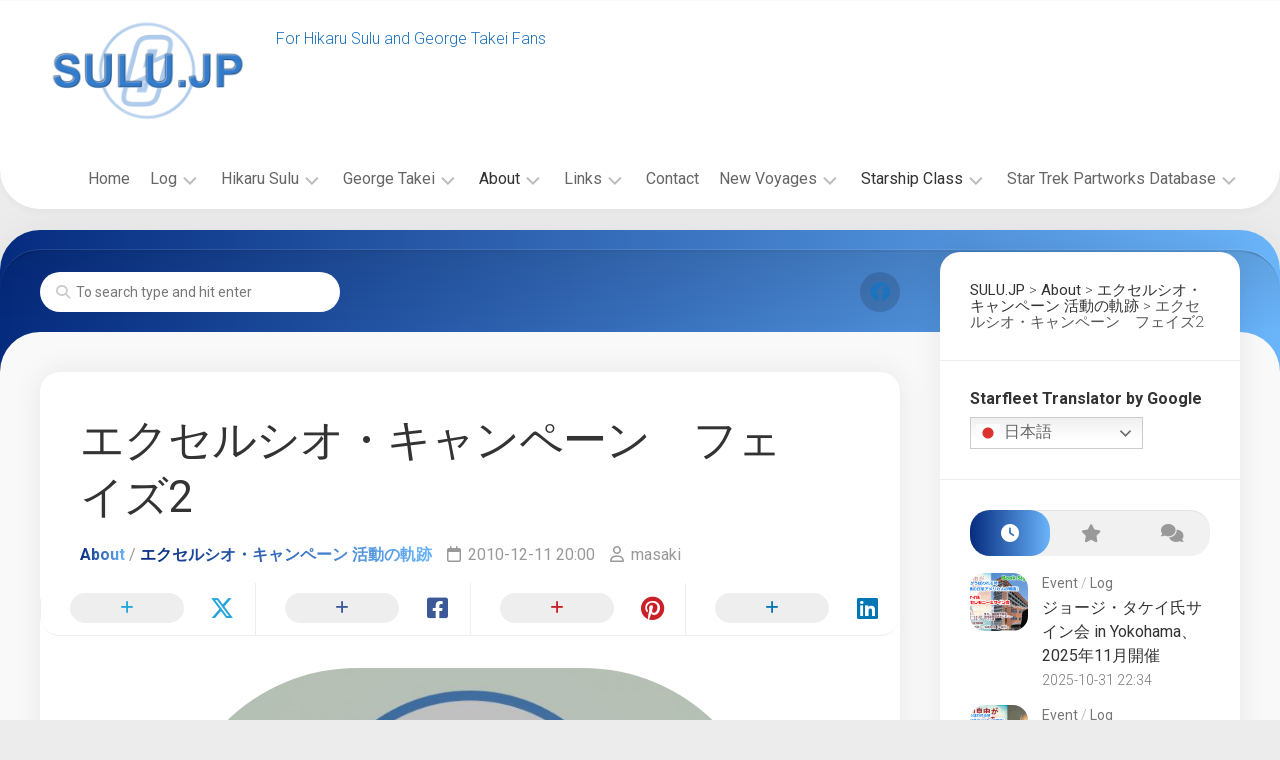

--- FILE ---
content_type: text/html; charset=UTF-8
request_url: https://sulu.jp/2010/12/11/ec-phase2/
body_size: 21375
content:
<!DOCTYPE html> 
<html class="no-js" lang="ja">

<head>
	<meta charset="UTF-8">
	<meta name="viewport" content="width=device-width, initial-scale=1.0">
	<link rel="profile" href="https://gmpg.org/xfn/11">
		
	<title>エクセルシオ・キャンペーン　フェイズ2 &#8211; SULU.JP</title>
<meta name='robots' content='max-image-preview:large' />
<script>document.documentElement.className = document.documentElement.className.replace("no-js","js");</script>

<!-- Open Graph Meta Tags generated by Blog2Social 873 - https://www.blog2social.com -->
<meta property="og:title" content="エクセルシオ・キャンペーン　フェイズ2"/>
<meta property="og:description" content="フェイズ1の投書キャンペーンの成功を受けて、今度は多少迷惑に思われようとも、撮影所の重役達に対して、エクセル"/>
<meta property="og:url" content="/2010/12/11/ec-phase2/"/>
<meta property="og:image" content="https://sulu.jp/wp-content/uploads/2010/12/excelsior-campaign.jpg"/>
<meta property="og:image:width" content="1200" />
<meta property="og:image:height" content="800" />
<meta property="og:type" content="article"/>
<meta property="og:article:published_time" content="2010-12-11 20:00:10"/>
<meta property="og:article:modified_time" content="2010-12-11 20:00:10"/>
<!-- Open Graph Meta Tags generated by Blog2Social 873 - https://www.blog2social.com -->

<!-- Twitter Card generated by Blog2Social 873 - https://www.blog2social.com -->
<meta name="twitter:card" content="summary">
<meta name="twitter:title" content="エクセルシオ・キャンペーン　フェイズ2"/>
<meta name="twitter:description" content="フェイズ1の投書キャンペーンの成功を受けて、今度は多少迷惑に思われようとも、撮影所の重役達に対して、エクセル"/>
<meta name="twitter:image" content="https://sulu.jp/wp-content/uploads/2010/12/excelsior-campaign.jpg"/>
<!-- Twitter Card generated by Blog2Social 873 - https://www.blog2social.com -->
<meta name="author" content="masaki"/>
<link rel='dns-prefetch' href='//code.typesquare.com' />
<link rel='dns-prefetch' href='//fonts.googleapis.com' />
<link rel="alternate" type="application/rss+xml" title="SULU.JP &raquo; フィード" href="https://sulu.jp/feed/" />
<link rel="alternate" type="application/rss+xml" title="SULU.JP &raquo; コメントフィード" href="https://sulu.jp/comments/feed/" />
<script type="text/javascript">
window._wpemojiSettings = {"baseUrl":"https:\/\/s.w.org\/images\/core\/emoji\/14.0.0\/72x72\/","ext":".png","svgUrl":"https:\/\/s.w.org\/images\/core\/emoji\/14.0.0\/svg\/","svgExt":".svg","source":{"concatemoji":"https:\/\/sulu.jp\/wp-includes\/js\/wp-emoji-release.min.js?ver=6.3.2"}};
/*! This file is auto-generated */
!function(i,n){var o,s,e;function c(e){try{var t={supportTests:e,timestamp:(new Date).valueOf()};sessionStorage.setItem(o,JSON.stringify(t))}catch(e){}}function p(e,t,n){e.clearRect(0,0,e.canvas.width,e.canvas.height),e.fillText(t,0,0);var t=new Uint32Array(e.getImageData(0,0,e.canvas.width,e.canvas.height).data),r=(e.clearRect(0,0,e.canvas.width,e.canvas.height),e.fillText(n,0,0),new Uint32Array(e.getImageData(0,0,e.canvas.width,e.canvas.height).data));return t.every(function(e,t){return e===r[t]})}function u(e,t,n){switch(t){case"flag":return n(e,"\ud83c\udff3\ufe0f\u200d\u26a7\ufe0f","\ud83c\udff3\ufe0f\u200b\u26a7\ufe0f")?!1:!n(e,"\ud83c\uddfa\ud83c\uddf3","\ud83c\uddfa\u200b\ud83c\uddf3")&&!n(e,"\ud83c\udff4\udb40\udc67\udb40\udc62\udb40\udc65\udb40\udc6e\udb40\udc67\udb40\udc7f","\ud83c\udff4\u200b\udb40\udc67\u200b\udb40\udc62\u200b\udb40\udc65\u200b\udb40\udc6e\u200b\udb40\udc67\u200b\udb40\udc7f");case"emoji":return!n(e,"\ud83e\udef1\ud83c\udffb\u200d\ud83e\udef2\ud83c\udfff","\ud83e\udef1\ud83c\udffb\u200b\ud83e\udef2\ud83c\udfff")}return!1}function f(e,t,n){var r="undefined"!=typeof WorkerGlobalScope&&self instanceof WorkerGlobalScope?new OffscreenCanvas(300,150):i.createElement("canvas"),a=r.getContext("2d",{willReadFrequently:!0}),o=(a.textBaseline="top",a.font="600 32px Arial",{});return e.forEach(function(e){o[e]=t(a,e,n)}),o}function t(e){var t=i.createElement("script");t.src=e,t.defer=!0,i.head.appendChild(t)}"undefined"!=typeof Promise&&(o="wpEmojiSettingsSupports",s=["flag","emoji"],n.supports={everything:!0,everythingExceptFlag:!0},e=new Promise(function(e){i.addEventListener("DOMContentLoaded",e,{once:!0})}),new Promise(function(t){var n=function(){try{var e=JSON.parse(sessionStorage.getItem(o));if("object"==typeof e&&"number"==typeof e.timestamp&&(new Date).valueOf()<e.timestamp+604800&&"object"==typeof e.supportTests)return e.supportTests}catch(e){}return null}();if(!n){if("undefined"!=typeof Worker&&"undefined"!=typeof OffscreenCanvas&&"undefined"!=typeof URL&&URL.createObjectURL&&"undefined"!=typeof Blob)try{var e="postMessage("+f.toString()+"("+[JSON.stringify(s),u.toString(),p.toString()].join(",")+"));",r=new Blob([e],{type:"text/javascript"}),a=new Worker(URL.createObjectURL(r),{name:"wpTestEmojiSupports"});return void(a.onmessage=function(e){c(n=e.data),a.terminate(),t(n)})}catch(e){}c(n=f(s,u,p))}t(n)}).then(function(e){for(var t in e)n.supports[t]=e[t],n.supports.everything=n.supports.everything&&n.supports[t],"flag"!==t&&(n.supports.everythingExceptFlag=n.supports.everythingExceptFlag&&n.supports[t]);n.supports.everythingExceptFlag=n.supports.everythingExceptFlag&&!n.supports.flag,n.DOMReady=!1,n.readyCallback=function(){n.DOMReady=!0}}).then(function(){return e}).then(function(){var e;n.supports.everything||(n.readyCallback(),(e=n.source||{}).concatemoji?t(e.concatemoji):e.wpemoji&&e.twemoji&&(t(e.twemoji),t(e.wpemoji)))}))}((window,document),window._wpemojiSettings);
</script>
<style type="text/css">
img.wp-smiley,
img.emoji {
	display: inline !important;
	border: none !important;
	box-shadow: none !important;
	height: 1em !important;
	width: 1em !important;
	margin: 0 0.07em !important;
	vertical-align: -0.1em !important;
	background: none !important;
	padding: 0 !important;
}
</style>
	<link rel='stylesheet' id='colorboxstyle-css' href='https://sulu.jp/wp-content/plugins/link-library/colorbox/colorbox.css?ver=6.3.2' type='text/css' media='all' />
<link rel='stylesheet' id='wp-block-library-css' href='https://sulu.jp/wp-includes/css/dist/block-library/style.min.css?ver=6.3.2' type='text/css' media='all' />
<style id='classic-theme-styles-inline-css' type='text/css'>
/*! This file is auto-generated */
.wp-block-button__link{color:#fff;background-color:#32373c;border-radius:9999px;box-shadow:none;text-decoration:none;padding:calc(.667em + 2px) calc(1.333em + 2px);font-size:1.125em}.wp-block-file__button{background:#32373c;color:#fff;text-decoration:none}
</style>
<style id='global-styles-inline-css' type='text/css'>
body{--wp--preset--color--black: #000000;--wp--preset--color--cyan-bluish-gray: #abb8c3;--wp--preset--color--white: #ffffff;--wp--preset--color--pale-pink: #f78da7;--wp--preset--color--vivid-red: #cf2e2e;--wp--preset--color--luminous-vivid-orange: #ff6900;--wp--preset--color--luminous-vivid-amber: #fcb900;--wp--preset--color--light-green-cyan: #7bdcb5;--wp--preset--color--vivid-green-cyan: #00d084;--wp--preset--color--pale-cyan-blue: #8ed1fc;--wp--preset--color--vivid-cyan-blue: #0693e3;--wp--preset--color--vivid-purple: #9b51e0;--wp--preset--gradient--vivid-cyan-blue-to-vivid-purple: linear-gradient(135deg,rgba(6,147,227,1) 0%,rgb(155,81,224) 100%);--wp--preset--gradient--light-green-cyan-to-vivid-green-cyan: linear-gradient(135deg,rgb(122,220,180) 0%,rgb(0,208,130) 100%);--wp--preset--gradient--luminous-vivid-amber-to-luminous-vivid-orange: linear-gradient(135deg,rgba(252,185,0,1) 0%,rgba(255,105,0,1) 100%);--wp--preset--gradient--luminous-vivid-orange-to-vivid-red: linear-gradient(135deg,rgba(255,105,0,1) 0%,rgb(207,46,46) 100%);--wp--preset--gradient--very-light-gray-to-cyan-bluish-gray: linear-gradient(135deg,rgb(238,238,238) 0%,rgb(169,184,195) 100%);--wp--preset--gradient--cool-to-warm-spectrum: linear-gradient(135deg,rgb(74,234,220) 0%,rgb(151,120,209) 20%,rgb(207,42,186) 40%,rgb(238,44,130) 60%,rgb(251,105,98) 80%,rgb(254,248,76) 100%);--wp--preset--gradient--blush-light-purple: linear-gradient(135deg,rgb(255,206,236) 0%,rgb(152,150,240) 100%);--wp--preset--gradient--blush-bordeaux: linear-gradient(135deg,rgb(254,205,165) 0%,rgb(254,45,45) 50%,rgb(107,0,62) 100%);--wp--preset--gradient--luminous-dusk: linear-gradient(135deg,rgb(255,203,112) 0%,rgb(199,81,192) 50%,rgb(65,88,208) 100%);--wp--preset--gradient--pale-ocean: linear-gradient(135deg,rgb(255,245,203) 0%,rgb(182,227,212) 50%,rgb(51,167,181) 100%);--wp--preset--gradient--electric-grass: linear-gradient(135deg,rgb(202,248,128) 0%,rgb(113,206,126) 100%);--wp--preset--gradient--midnight: linear-gradient(135deg,rgb(2,3,129) 0%,rgb(40,116,252) 100%);--wp--preset--font-size--small: 13px;--wp--preset--font-size--medium: 20px;--wp--preset--font-size--large: 36px;--wp--preset--font-size--x-large: 42px;--wp--preset--spacing--20: 0.44rem;--wp--preset--spacing--30: 0.67rem;--wp--preset--spacing--40: 1rem;--wp--preset--spacing--50: 1.5rem;--wp--preset--spacing--60: 2.25rem;--wp--preset--spacing--70: 3.38rem;--wp--preset--spacing--80: 5.06rem;--wp--preset--shadow--natural: 6px 6px 9px rgba(0, 0, 0, 0.2);--wp--preset--shadow--deep: 12px 12px 50px rgba(0, 0, 0, 0.4);--wp--preset--shadow--sharp: 6px 6px 0px rgba(0, 0, 0, 0.2);--wp--preset--shadow--outlined: 6px 6px 0px -3px rgba(255, 255, 255, 1), 6px 6px rgba(0, 0, 0, 1);--wp--preset--shadow--crisp: 6px 6px 0px rgba(0, 0, 0, 1);}:where(.is-layout-flex){gap: 0.5em;}:where(.is-layout-grid){gap: 0.5em;}body .is-layout-flow > .alignleft{float: left;margin-inline-start: 0;margin-inline-end: 2em;}body .is-layout-flow > .alignright{float: right;margin-inline-start: 2em;margin-inline-end: 0;}body .is-layout-flow > .aligncenter{margin-left: auto !important;margin-right: auto !important;}body .is-layout-constrained > .alignleft{float: left;margin-inline-start: 0;margin-inline-end: 2em;}body .is-layout-constrained > .alignright{float: right;margin-inline-start: 2em;margin-inline-end: 0;}body .is-layout-constrained > .aligncenter{margin-left: auto !important;margin-right: auto !important;}body .is-layout-constrained > :where(:not(.alignleft):not(.alignright):not(.alignfull)){max-width: var(--wp--style--global--content-size);margin-left: auto !important;margin-right: auto !important;}body .is-layout-constrained > .alignwide{max-width: var(--wp--style--global--wide-size);}body .is-layout-flex{display: flex;}body .is-layout-flex{flex-wrap: wrap;align-items: center;}body .is-layout-flex > *{margin: 0;}body .is-layout-grid{display: grid;}body .is-layout-grid > *{margin: 0;}:where(.wp-block-columns.is-layout-flex){gap: 2em;}:where(.wp-block-columns.is-layout-grid){gap: 2em;}:where(.wp-block-post-template.is-layout-flex){gap: 1.25em;}:where(.wp-block-post-template.is-layout-grid){gap: 1.25em;}.has-black-color{color: var(--wp--preset--color--black) !important;}.has-cyan-bluish-gray-color{color: var(--wp--preset--color--cyan-bluish-gray) !important;}.has-white-color{color: var(--wp--preset--color--white) !important;}.has-pale-pink-color{color: var(--wp--preset--color--pale-pink) !important;}.has-vivid-red-color{color: var(--wp--preset--color--vivid-red) !important;}.has-luminous-vivid-orange-color{color: var(--wp--preset--color--luminous-vivid-orange) !important;}.has-luminous-vivid-amber-color{color: var(--wp--preset--color--luminous-vivid-amber) !important;}.has-light-green-cyan-color{color: var(--wp--preset--color--light-green-cyan) !important;}.has-vivid-green-cyan-color{color: var(--wp--preset--color--vivid-green-cyan) !important;}.has-pale-cyan-blue-color{color: var(--wp--preset--color--pale-cyan-blue) !important;}.has-vivid-cyan-blue-color{color: var(--wp--preset--color--vivid-cyan-blue) !important;}.has-vivid-purple-color{color: var(--wp--preset--color--vivid-purple) !important;}.has-black-background-color{background-color: var(--wp--preset--color--black) !important;}.has-cyan-bluish-gray-background-color{background-color: var(--wp--preset--color--cyan-bluish-gray) !important;}.has-white-background-color{background-color: var(--wp--preset--color--white) !important;}.has-pale-pink-background-color{background-color: var(--wp--preset--color--pale-pink) !important;}.has-vivid-red-background-color{background-color: var(--wp--preset--color--vivid-red) !important;}.has-luminous-vivid-orange-background-color{background-color: var(--wp--preset--color--luminous-vivid-orange) !important;}.has-luminous-vivid-amber-background-color{background-color: var(--wp--preset--color--luminous-vivid-amber) !important;}.has-light-green-cyan-background-color{background-color: var(--wp--preset--color--light-green-cyan) !important;}.has-vivid-green-cyan-background-color{background-color: var(--wp--preset--color--vivid-green-cyan) !important;}.has-pale-cyan-blue-background-color{background-color: var(--wp--preset--color--pale-cyan-blue) !important;}.has-vivid-cyan-blue-background-color{background-color: var(--wp--preset--color--vivid-cyan-blue) !important;}.has-vivid-purple-background-color{background-color: var(--wp--preset--color--vivid-purple) !important;}.has-black-border-color{border-color: var(--wp--preset--color--black) !important;}.has-cyan-bluish-gray-border-color{border-color: var(--wp--preset--color--cyan-bluish-gray) !important;}.has-white-border-color{border-color: var(--wp--preset--color--white) !important;}.has-pale-pink-border-color{border-color: var(--wp--preset--color--pale-pink) !important;}.has-vivid-red-border-color{border-color: var(--wp--preset--color--vivid-red) !important;}.has-luminous-vivid-orange-border-color{border-color: var(--wp--preset--color--luminous-vivid-orange) !important;}.has-luminous-vivid-amber-border-color{border-color: var(--wp--preset--color--luminous-vivid-amber) !important;}.has-light-green-cyan-border-color{border-color: var(--wp--preset--color--light-green-cyan) !important;}.has-vivid-green-cyan-border-color{border-color: var(--wp--preset--color--vivid-green-cyan) !important;}.has-pale-cyan-blue-border-color{border-color: var(--wp--preset--color--pale-cyan-blue) !important;}.has-vivid-cyan-blue-border-color{border-color: var(--wp--preset--color--vivid-cyan-blue) !important;}.has-vivid-purple-border-color{border-color: var(--wp--preset--color--vivid-purple) !important;}.has-vivid-cyan-blue-to-vivid-purple-gradient-background{background: var(--wp--preset--gradient--vivid-cyan-blue-to-vivid-purple) !important;}.has-light-green-cyan-to-vivid-green-cyan-gradient-background{background: var(--wp--preset--gradient--light-green-cyan-to-vivid-green-cyan) !important;}.has-luminous-vivid-amber-to-luminous-vivid-orange-gradient-background{background: var(--wp--preset--gradient--luminous-vivid-amber-to-luminous-vivid-orange) !important;}.has-luminous-vivid-orange-to-vivid-red-gradient-background{background: var(--wp--preset--gradient--luminous-vivid-orange-to-vivid-red) !important;}.has-very-light-gray-to-cyan-bluish-gray-gradient-background{background: var(--wp--preset--gradient--very-light-gray-to-cyan-bluish-gray) !important;}.has-cool-to-warm-spectrum-gradient-background{background: var(--wp--preset--gradient--cool-to-warm-spectrum) !important;}.has-blush-light-purple-gradient-background{background: var(--wp--preset--gradient--blush-light-purple) !important;}.has-blush-bordeaux-gradient-background{background: var(--wp--preset--gradient--blush-bordeaux) !important;}.has-luminous-dusk-gradient-background{background: var(--wp--preset--gradient--luminous-dusk) !important;}.has-pale-ocean-gradient-background{background: var(--wp--preset--gradient--pale-ocean) !important;}.has-electric-grass-gradient-background{background: var(--wp--preset--gradient--electric-grass) !important;}.has-midnight-gradient-background{background: var(--wp--preset--gradient--midnight) !important;}.has-small-font-size{font-size: var(--wp--preset--font-size--small) !important;}.has-medium-font-size{font-size: var(--wp--preset--font-size--medium) !important;}.has-large-font-size{font-size: var(--wp--preset--font-size--large) !important;}.has-x-large-font-size{font-size: var(--wp--preset--font-size--x-large) !important;}
.wp-block-navigation a:where(:not(.wp-element-button)){color: inherit;}
:where(.wp-block-post-template.is-layout-flex){gap: 1.25em;}:where(.wp-block-post-template.is-layout-grid){gap: 1.25em;}
:where(.wp-block-columns.is-layout-flex){gap: 2em;}:where(.wp-block-columns.is-layout-grid){gap: 2em;}
.wp-block-pullquote{font-size: 1.5em;line-height: 1.6;}
</style>
<link rel='stylesheet' id='contact-form-7-css' href='https://sulu.jp/wp-content/plugins/contact-form-7/includes/css/styles.css?ver=5.9.8' type='text/css' media='all' />
<link rel='stylesheet' id='thumbs_rating_styles-css' href='https://sulu.jp/wp-content/plugins/link-library/upvote-downvote/css/style.css?ver=1.0.0' type='text/css' media='all' />
<link rel='stylesheet' id='instorm-style-css' href='https://sulu.jp/wp-content/themes/instorm-child/style.css?ver=1.0.5.1624876306' type='text/css' media='all' />
<style id='instorm-style-inline-css' type='text/css'>
body { font-family: "Roboto", Arial, sans-serif; }
#wrapper { max-width: 1920px; }

.single .post-wrapper { max-width: 1400px; }
				

.single .entry-header,
.single .entry-footer,
.single .entry > *:not(.alignfull) { max-width: 780px; }
				

.page .post-wrapper { max-width: 1400px; }
				

.page .entry-header,
.page .entry-footer,
.page .entry > *:not(.alignfull) { max-width: 1600px; }
				

.wrap-content,
.post-comments,				
.alx-tabs-nav li.active a { background: linear-gradient(90deg, #052b7f 0%, #6ab4fa 100%); }

.entry-list .entry-title a:hover,
.entry-meta li a,
.entry-header .entry-meta .entry-category a { background-image: linear-gradient(to left,#6ab4fa,#052b7f); }

.post-comments > span:before { border-color: transparent #052b7f transparent transparent; }
				

.wrap-content,
.post-comments,
.alx-tabs-nav li.active a { background: linear-gradient(90deg, #052b7f 0%, #6ab4fa 100%); }

.entry-list .entry-title a:hover,
.entry-meta li a,
.entry-header .entry-meta .entry-category a { background-image: linear-gradient(to left,#6ab4fa,#052b7f); }
				

.entry a { color: #1e73be; }
				
.site-title a img { max-height: 120px; }
.site-title a, .site-description { color: #1e73be; }

</style>
<link rel='stylesheet' id='instorm-responsive-css' href='https://sulu.jp/wp-content/themes/instorm/responsive.css?ver=6.3.2' type='text/css' media='all' />
<link rel='stylesheet' id='instorm-font-awesome-css' href='https://sulu.jp/wp-content/themes/instorm/fonts/all.min.css?ver=6.3.2' type='text/css' media='all' />
<link rel='stylesheet' id='roboto-css' href='//fonts.googleapis.com/css?family=Roboto%3A400%2C300italic%2C300%2C400italic%2C700&#038;subset=latin%2Clatin-ext&#038;ver=6.3.2' type='text/css' media='all' />
<link rel='stylesheet' id='tablepress-default-css' href='https://sulu.jp/wp-content/tablepress-combined.min.css?ver=481' type='text/css' media='all' />
<script type='text/javascript' src='https://sulu.jp/wp-includes/js/jquery/jquery.min.js?ver=3.7.0' id='jquery-core-js'></script>
<script type='text/javascript' src='https://sulu.jp/wp-includes/js/jquery/jquery-migrate.min.js?ver=3.4.1' id='jquery-migrate-js'></script>
<script type='text/javascript' src='https://sulu.jp/wp-content/plugins/link-library/colorbox/jquery.colorbox-min.js?ver=1.3.9' id='colorbox-js'></script>
<script type='text/javascript' src='//code.typesquare.com/static/5b0e3c4aee6847bda5a036abac1e024a/ts307f.js?fadein=0&#038;ver=2.0.4' id='typesquare_std-js'></script>
<script type='text/javascript' id='thumbs_rating_scripts-js-extra'>
/* <![CDATA[ */
var thumbs_rating_ajax = {"ajax_url":"https:\/\/sulu.jp\/wp-admin\/admin-ajax.php","nonce":"6249e703c8"};
/* ]]> */
</script>
<script type='text/javascript' src='https://sulu.jp/wp-content/plugins/link-library/upvote-downvote/js/general.js?ver=4.0.1' id='thumbs_rating_scripts-js'></script>
<script type='text/javascript' src='https://sulu.jp/wp-content/themes/instorm/js/slick.min.js?ver=6.3.2' id='instorm-slick-js'></script>
<link rel="https://api.w.org/" href="https://sulu.jp/wp-json/" /><link rel="alternate" type="application/json" href="https://sulu.jp/wp-json/wp/v2/posts/899" /><link rel="EditURI" type="application/rsd+xml" title="RSD" href="https://sulu.jp/xmlrpc.php?rsd" />
<meta name="generator" content="WordPress 6.3.2" />
<link rel="canonical" href="https://sulu.jp/2010/12/11/ec-phase2/" />
<link rel='shortlink' href='https://sulu.jp/?p=899' />
<link rel="alternate" type="application/json+oembed" href="https://sulu.jp/wp-json/oembed/1.0/embed?url=https%3A%2F%2Fsulu.jp%2F2010%2F12%2F11%2Fec-phase2%2F" />
<link rel="alternate" type="text/xml+oembed" href="https://sulu.jp/wp-json/oembed/1.0/embed?url=https%3A%2F%2Fsulu.jp%2F2010%2F12%2F11%2Fec-phase2%2F&#038;format=xml" />
<link rel="icon" href="https://sulu.jp/wp-content/uploads/2021/06/cropped-sulu-logo-150x150.png" sizes="32x32" />
<link rel="icon" href="https://sulu.jp/wp-content/uploads/2021/06/cropped-sulu-logo-200x200.png" sizes="192x192" />
<link rel="apple-touch-icon" href="https://sulu.jp/wp-content/uploads/2021/06/cropped-sulu-logo-200x200.png" />
<meta name="msapplication-TileImage" content="https://sulu.jp/wp-content/uploads/2021/06/cropped-sulu-logo-300x300.png" />
		<style type="text/css" id="wp-custom-css">
			a.pop:hover{
	position: relative;
}

a.pop span{
	display: none;
	position: absolute;
	top: 1em;
	left: 0;
}

a.pop:hover span{
	display: inline;
	width: 165px;
  z-index: 20;
	transform: translate(-50%,0);
}		</style>
		<style id="kirki-inline-styles"></style></head>

<body data-rsssl=1 class="post-template-default single single-post postid-899 single-format-standard wp-custom-logo sp-easy-accordion-enabled col-2cl full-width skew-active logged-out">


<a class="skip-link screen-reader-text" href="#page">Skip to content</a>

<div id="wrapper">
	
	<div id="header-sticky">
		<header id="header" class="hide-on-scroll-down nav-menu-dropdown-left">

			<div class="group">
				<p class="site-title"><a href="https://sulu.jp/" rel="home"><img src="https://sulu.jp/wp-content/uploads/2022/07/sulujp-title-logo_2.png" alt="SULU.JP"></a></p>
									<p class="site-description">For Hikaru Sulu and George Takei Fans</p>
								
									<div class="search-trap-focus">
						<button class="toggle-search" data-target=".search-trap-focus">
							<svg class="svg-icon" id="svg-search" aria-hidden="true" role="img" focusable="false" xmlns="http://www.w3.org/2000/svg" width="23" height="23" viewBox="0 0 23 23"><path d="M38.710696,48.0601792 L43,52.3494831 L41.3494831,54 L37.0601792,49.710696 C35.2632422,51.1481185 32.9839107,52.0076499 30.5038249,52.0076499 C24.7027226,52.0076499 20,47.3049272 20,41.5038249 C20,35.7027226 24.7027226,31 30.5038249,31 C36.3049272,31 41.0076499,35.7027226 41.0076499,41.5038249 C41.0076499,43.9839107 40.1481185,46.2632422 38.710696,48.0601792 Z M36.3875844,47.1716785 C37.8030221,45.7026647 38.6734666,43.7048964 38.6734666,41.5038249 C38.6734666,36.9918565 35.0157934,33.3341833 30.5038249,33.3341833 C25.9918565,33.3341833 22.3341833,36.9918565 22.3341833,41.5038249 C22.3341833,46.0157934 25.9918565,49.6734666 30.5038249,49.6734666 C32.7048964,49.6734666 34.7026647,48.8030221 36.1716785,47.3875844 C36.2023931,47.347638 36.2360451,47.3092237 36.2726343,47.2726343 C36.3092237,47.2360451 36.347638,47.2023931 36.3875844,47.1716785 Z" transform="translate(-20 -31)"></path></svg>
							<svg class="svg-icon" id="svg-close" aria-hidden="true" role="img" focusable="false" xmlns="http://www.w3.org/2000/svg" width="23" height="23" viewBox="0 0 16 16"><polygon fill="" fill-rule="evenodd" points="6.852 7.649 .399 1.195 1.445 .149 7.899 6.602 14.352 .149 15.399 1.195 8.945 7.649 15.399 14.102 14.352 15.149 7.899 8.695 1.445 15.149 .399 14.102"></polygon></svg>
						</button>
						<div class="search-expand">
							<div class="search-expand-inner">
								<form method="get" class="searchform themeform" action="https://sulu.jp/">
	<div>
		<input type="text" class="search" name="s" onblur="if(this.value=='')this.value='To search type and hit enter';" onfocus="if(this.value=='To search type and hit enter')this.value='';" value="To search type and hit enter" />
	</div>
</form>							</div>
						</div>
					</div>
								
									<div id="wrap-nav-header" class="wrap-nav">
								<nav id="nav-header-nav" class="main-navigation nav-menu">
			<button class="menu-toggle" aria-controls="primary-menu" aria-expanded="false">
				<span class="screen-reader-text">Expand Menu</span><div class="menu-toggle-icon"><span></span><span></span><span></span></div>			</button>
			<div class="menu-main-menu-container"><ul id="nav-header" class="menu"><li id="menu-item-2202" class="menu-item menu-item-type-custom menu-item-object-custom menu-item-home menu-item-2202"><span class="menu-item-wrapper"><a href="https://sulu.jp/">Home</a></span></li>
<li id="menu-item-3047" class="menu-item menu-item-type-taxonomy menu-item-object-category menu-item-has-children menu-item-3047"><span class="menu-item-wrapper has-arrow"><a href="https://sulu.jp/category/log/">Log</a><button onClick="alxMediaMenu.toggleItem(this)"><span class="screen-reader-text">Toggle Child Menu</span><svg class="svg-icon" aria-hidden="true" role="img" focusable="false" xmlns="http://www.w3.org/2000/svg" width="14" height="8" viewBox="0 0 20 12"><polygon fill="" fill-rule="evenodd" points="1319.899 365.778 1327.678 358 1329.799 360.121 1319.899 370.021 1310 360.121 1312.121 358" transform="translate(-1310 -358)"></polygon></svg></button></span>
<ul class="sub-menu">
	<li id="menu-item-3048" class="menu-item menu-item-type-taxonomy menu-item-object-category menu-item-has-children menu-item-3048"><span class="menu-item-wrapper has-arrow"><a href="https://sulu.jp/category/log/news/">News</a><button onClick="alxMediaMenu.toggleItem(this)"><span class="screen-reader-text">Toggle Child Menu</span><svg class="svg-icon" aria-hidden="true" role="img" focusable="false" xmlns="http://www.w3.org/2000/svg" width="14" height="8" viewBox="0 0 20 12"><polygon fill="" fill-rule="evenodd" points="1319.899 365.778 1327.678 358 1329.799 360.121 1319.899 370.021 1310 360.121 1312.121 358" transform="translate(-1310 -358)"></polygon></svg></button></span>
	<ul class="sub-menu">
		<li id="menu-item-7778" class="menu-item menu-item-type-taxonomy menu-item-object-category menu-item-7778"><span class="menu-item-wrapper"><a href="https://sulu.jp/category/log/news/sulu_news/">SULU.JP News</a></span></li>
		<li id="menu-item-7764" class="menu-item menu-item-type-taxonomy menu-item-object-category menu-item-7764"><span class="menu-item-wrapper"><a href="https://sulu.jp/category/log/news/sulu-updates/">SULU.JP 更新</a></span></li>
		<li id="menu-item-3081" class="menu-item menu-item-type-taxonomy menu-item-object-category menu-item-3081"><span class="menu-item-wrapper"><a href="https://sulu.jp/category/log/past-log/starship-class-updates/">Starship Class 更新</a></span></li>
	</ul>
</li>
	<li id="menu-item-3140" class="menu-item menu-item-type-taxonomy menu-item-object-category menu-item-3140"><span class="menu-item-wrapper"><a href="https://sulu.jp/category/log/event/">Event</a></span></li>
	<li id="menu-item-3052" class="menu-item menu-item-type-taxonomy menu-item-object-category menu-item-3052"><span class="menu-item-wrapper"><a href="https://sulu.jp/category/log/blog/">Blog</a></span></li>
	<li id="menu-item-7782" class="menu-item menu-item-type-taxonomy menu-item-object-category menu-item-has-children menu-item-7782"><span class="menu-item-wrapper has-arrow"><a href="https://sulu.jp/category/log/past-log/">Past Log</a><button onClick="alxMediaMenu.toggleItem(this)"><span class="screen-reader-text">Toggle Child Menu</span><svg class="svg-icon" aria-hidden="true" role="img" focusable="false" xmlns="http://www.w3.org/2000/svg" width="14" height="8" viewBox="0 0 20 12"><polygon fill="" fill-rule="evenodd" points="1319.899 365.778 1327.678 358 1329.799 360.121 1319.899 370.021 1310 360.121 1312.121 358" transform="translate(-1310 -358)"></polygon></svg></button></span>
	<ul class="sub-menu">
		<li id="menu-item-3077" class="menu-item menu-item-type-taxonomy menu-item-object-category menu-item-3077"><span class="menu-item-wrapper"><a href="https://sulu.jp/category/log/past-log/news-voyages/">New Voyages News</a></span></li>
		<li id="menu-item-6380" class="menu-item menu-item-type-taxonomy menu-item-object-category menu-item-6380"><span class="menu-item-wrapper"><a href="https://sulu.jp/category/log/past-log/starship-gallery-updates/">Starship Gallery 更新</a></span></li>
		<li id="menu-item-3083" class="menu-item menu-item-type-taxonomy menu-item-object-category menu-item-3083"><span class="menu-item-wrapper"><a href="https://sulu.jp/category/log/past-log/federation-press-and-information/">惑星連邦情報配信局</a></span></li>
	</ul>
</li>
</ul>
</li>
<li id="menu-item-3056" class="menu-item menu-item-type-taxonomy menu-item-object-category menu-item-has-children menu-item-3056"><span class="menu-item-wrapper has-arrow"><a href="https://sulu.jp/category/hikaru-sulu/">Hikaru Sulu</a><button onClick="alxMediaMenu.toggleItem(this)"><span class="screen-reader-text">Toggle Child Menu</span><svg class="svg-icon" aria-hidden="true" role="img" focusable="false" xmlns="http://www.w3.org/2000/svg" width="14" height="8" viewBox="0 0 20 12"><polygon fill="" fill-rule="evenodd" points="1319.899 365.778 1327.678 358 1329.799 360.121 1319.899 370.021 1310 360.121 1312.121 358" transform="translate(-1310 -358)"></polygon></svg></button></span>
<ul class="sub-menu">
	<li id="menu-item-3061" class="menu-item menu-item-type-taxonomy menu-item-object-category menu-item-3061"><span class="menu-item-wrapper"><a href="https://sulu.jp/category/hikaru-sulu/sulu-in-publication/">スールー登場の出版物</a></span></li>
	<li id="menu-item-3057" class="menu-item menu-item-type-taxonomy menu-item-object-category menu-item-3057"><span class="menu-item-wrapper"><a href="https://sulu.jp/category/hikaru-sulu/tos-sulu/">TOSでのヒカル・スールー</a></span></li>
	<li id="menu-item-3063" class="menu-item menu-item-type-taxonomy menu-item-object-category menu-item-3063"><span class="menu-item-wrapper"><a href="https://sulu.jp/category/hikaru-sulu/sulu-in-kelvin-timeline/">新時間軸でのスールー</a></span></li>
	<li id="menu-item-3060" class="menu-item menu-item-type-taxonomy menu-item-object-category menu-item-3060"><span class="menu-item-wrapper"><a href="https://sulu.jp/category/hikaru-sulu/sulu-in-other-product/">他作品でのスールー</a></span></li>
	<li id="menu-item-3062" class="menu-item menu-item-type-taxonomy menu-item-object-category menu-item-3062"><span class="menu-item-wrapper"><a href="https://sulu.jp/category/hikaru-sulu/sulu-in-excelsior/">エクセルシオの設定</a></span></li>
	<li id="menu-item-3084" class="menu-item menu-item-type-taxonomy menu-item-object-category menu-item-3084"><span class="menu-item-wrapper"><a href="https://sulu.jp/category/hikaru-sulu/image-files/">イメージファイル</a></span></li>
</ul>
</li>
<li id="menu-item-3055" class="menu-item menu-item-type-taxonomy menu-item-object-category menu-item-has-children menu-item-3055"><span class="menu-item-wrapper has-arrow"><a href="https://sulu.jp/category/george-takei/">George Takei</a><button onClick="alxMediaMenu.toggleItem(this)"><span class="screen-reader-text">Toggle Child Menu</span><svg class="svg-icon" aria-hidden="true" role="img" focusable="false" xmlns="http://www.w3.org/2000/svg" width="14" height="8" viewBox="0 0 20 12"><polygon fill="" fill-rule="evenodd" points="1319.899 365.778 1327.678 358 1329.799 360.121 1319.899 370.021 1310 360.121 1312.121 358" transform="translate(-1310 -358)"></polygon></svg></button></span>
<ul class="sub-menu">
	<li id="menu-item-3058" class="menu-item menu-item-type-taxonomy menu-item-object-category menu-item-3058"><span class="menu-item-wrapper"><a href="https://sulu.jp/category/george-takei/biography/">バイオグラフィー</a></span></li>
	<li id="menu-item-6459" class="menu-item menu-item-type-taxonomy menu-item-object-category menu-item-6459"><span class="menu-item-wrapper"><a href="https://sulu.jp/category/george-takei/filmography/">フィルモグラフィー</a></span></li>
	<li id="menu-item-3074" class="menu-item menu-item-type-taxonomy menu-item-object-category menu-item-3074"><span class="menu-item-wrapper"><a href="https://sulu.jp/category/george-takei/interview-links/">インタビューリンク</a></span></li>
	<li id="menu-item-3059" class="menu-item menu-item-type-taxonomy menu-item-object-category menu-item-has-children menu-item-3059"><span class="menu-item-wrapper has-arrow"><a href="https://sulu.jp/category/george-takei/george-in-japan/">日本での活動</a><button onClick="alxMediaMenu.toggleItem(this)"><span class="screen-reader-text">Toggle Child Menu</span><svg class="svg-icon" aria-hidden="true" role="img" focusable="false" xmlns="http://www.w3.org/2000/svg" width="14" height="8" viewBox="0 0 20 12"><polygon fill="" fill-rule="evenodd" points="1319.899 365.778 1327.678 358 1329.799 360.121 1319.899 370.021 1310 360.121 1312.121 358" transform="translate(-1310 -358)"></polygon></svg></button></span>
	<ul class="sub-menu">
		<li id="menu-item-3064" class="menu-item menu-item-type-taxonomy menu-item-object-category menu-item-3064"><span class="menu-item-wrapper"><a href="https://sulu.jp/category/george-takei/george-in-japan/george-takei-2000to2002/">2000年から2002年の活動</a></span></li>
		<li id="menu-item-3065" class="menu-item menu-item-type-taxonomy menu-item-object-category menu-item-3065"><span class="menu-item-wrapper"><a href="https://sulu.jp/category/george-takei/george-in-japan/george-takei-2004/">2004年の活動</a></span></li>
		<li id="menu-item-3066" class="menu-item menu-item-type-taxonomy menu-item-object-category menu-item-3066"><span class="menu-item-wrapper"><a href="https://sulu.jp/category/george-takei/george-in-japan/george-takei-2005/">2005年の活動</a></span></li>
		<li id="menu-item-3067" class="menu-item menu-item-type-taxonomy menu-item-object-category menu-item-3067"><span class="menu-item-wrapper"><a href="https://sulu.jp/category/george-takei/george-in-japan/george-takei-2007/">2007年の活動</a></span></li>
		<li id="menu-item-3068" class="menu-item menu-item-type-taxonomy menu-item-object-category menu-item-3068"><span class="menu-item-wrapper"><a href="https://sulu.jp/category/george-takei/george-in-japan/george-takei-2014/">2014年の活動</a></span></li>
		<li id="menu-item-3069" class="menu-item menu-item-type-taxonomy menu-item-object-category menu-item-3069"><span class="menu-item-wrapper"><a href="https://sulu.jp/category/george-takei/george-in-japan/george-takei-2017/">2017年の活動</a></span></li>
		<li id="menu-item-16043" class="menu-item menu-item-type-taxonomy menu-item-object-category menu-item-16043"><span class="menu-item-wrapper"><a href="https://sulu.jp/category/george-takei/george-in-japan/george-takei-2022/">2022年の活動</a></span></li>
	</ul>
</li>
</ul>
</li>
<li id="menu-item-2209" class="menu-item menu-item-type-taxonomy menu-item-object-category current-post-ancestor current-menu-parent current-post-parent menu-item-has-children menu-item-2209"><span class="menu-item-wrapper has-arrow"><a href="https://sulu.jp/category/about/"><span class="screen-reader-text">Current Page Parent </span>About</a><button onClick="alxMediaMenu.toggleItem(this)"><span class="screen-reader-text">Toggle Child Menu</span><svg class="svg-icon" aria-hidden="true" role="img" focusable="false" xmlns="http://www.w3.org/2000/svg" width="14" height="8" viewBox="0 0 20 12"><polygon fill="" fill-rule="evenodd" points="1319.899 365.778 1327.678 358 1329.799 360.121 1319.899 370.021 1310 360.121 1312.121 358" transform="translate(-1310 -358)"></polygon></svg></button></span>
<ul class="sub-menu">
	<li id="menu-item-3071" class="menu-item menu-item-type-taxonomy menu-item-object-category current-post-ancestor current-menu-parent current-post-parent menu-item-3071"><span class="menu-item-wrapper"><a href="https://sulu.jp/category/about/excelsior-campaign/"><span class="screen-reader-text">Current Page Parent </span>エクセルシオ・キャンペーン から SULU.JP へ</a></span></li>
	<li id="menu-item-3072" class="menu-item menu-item-type-taxonomy menu-item-object-category menu-item-3072"><span class="menu-item-wrapper"><a href="https://sulu.jp/category/about/rest-in-peace/">RIP</a></span></li>
	<li id="menu-item-6714" class="menu-item menu-item-type-post_type menu-item-object-post menu-item-6714"><span class="menu-item-wrapper"><a href="https://sulu.jp/2011/04/06/site-policy/">サイトポリシー</a></span></li>
</ul>
</li>
<li id="menu-item-3073" class="menu-item menu-item-type-taxonomy menu-item-object-category menu-item-has-children menu-item-3073"><span class="menu-item-wrapper has-arrow"><a href="https://sulu.jp/category/links/">Links</a><button onClick="alxMediaMenu.toggleItem(this)"><span class="screen-reader-text">Toggle Child Menu</span><svg class="svg-icon" aria-hidden="true" role="img" focusable="false" xmlns="http://www.w3.org/2000/svg" width="14" height="8" viewBox="0 0 20 12"><polygon fill="" fill-rule="evenodd" points="1319.899 365.778 1327.678 358 1329.799 360.121 1319.899 370.021 1310 360.121 1312.121 358" transform="translate(-1310 -358)"></polygon></svg></button></span>
<ul class="sub-menu">
	<li id="menu-item-6711" class="menu-item menu-item-type-post_type menu-item-object-post menu-item-6711"><span class="menu-item-wrapper"><a href="https://sulu.jp/2021/07/08/related-links/">関連リンク</a></span></li>
	<li id="menu-item-6712" class="menu-item menu-item-type-post_type menu-item-object-post menu-item-6712"><span class="menu-item-wrapper"><a href="https://sulu.jp/2006/09/07/link-banners/">リンクバナー</a></span></li>
</ul>
</li>
<li id="menu-item-3053" class="menu-item menu-item-type-post_type menu-item-object-page menu-item-3053"><span class="menu-item-wrapper"><a href="https://sulu.jp/contact/">Contact</a></span></li>
<li id="menu-item-3076" class="menu-item menu-item-type-post_type menu-item-object-page menu-item-has-children menu-item-3076"><span class="menu-item-wrapper has-arrow"><a href="https://sulu.jp/new-voyages/">New Voyages</a><button onClick="alxMediaMenu.toggleItem(this)"><span class="screen-reader-text">Toggle Child Menu</span><svg class="svg-icon" aria-hidden="true" role="img" focusable="false" xmlns="http://www.w3.org/2000/svg" width="14" height="8" viewBox="0 0 20 12"><polygon fill="" fill-rule="evenodd" points="1319.899 365.778 1327.678 358 1329.799 360.121 1319.899 370.021 1310 360.121 1312.121 358" transform="translate(-1310 -358)"></polygon></svg></button></span>
<ul class="sub-menu">
	<li id="menu-item-3078" class="menu-item menu-item-type-post_type menu-item-object-page menu-item-3078"><span class="menu-item-wrapper"><a href="https://sulu.jp/new-voyages/episodes/">エピソード</a></span></li>
	<li id="menu-item-3080" class="menu-item menu-item-type-post_type menu-item-object-page menu-item-3080"><span class="menu-item-wrapper"><a href="https://sulu.jp/new-voyages/cast/">キャスト</a></span></li>
</ul>
</li>
<li id="menu-item-3126" class="menu-item menu-item-type-post_type menu-item-object-page current-post-parent menu-item-has-children menu-item-3126"><span class="menu-item-wrapper has-arrow"><a href="https://sulu.jp/starshipclass/">Starship Class</a><button onClick="alxMediaMenu.toggleItem(this)"><span class="screen-reader-text">Toggle Child Menu</span><svg class="svg-icon" aria-hidden="true" role="img" focusable="false" xmlns="http://www.w3.org/2000/svg" width="14" height="8" viewBox="0 0 20 12"><polygon fill="" fill-rule="evenodd" points="1319.899 365.778 1327.678 358 1329.799 360.121 1319.899 370.021 1310 360.121 1312.121 358" transform="translate(-1310 -358)"></polygon></svg></button></span>
<ul class="sub-menu">
	<li id="menu-item-3087" class="menu-item menu-item-type-post_type menu-item-object-page menu-item-3087"><span class="menu-item-wrapper"><a href="https://sulu.jp/starshipclass/starship-research/">Starship Research</a></span></li>
	<li id="menu-item-3088" class="menu-item menu-item-type-post_type menu-item-object-page menu-item-3088"><span class="menu-item-wrapper"><a href="https://sulu.jp/starshipclass/wolf359/">The Wolf 359 Research Project</a></span></li>
	<li id="menu-item-3089" class="menu-item menu-item-type-post_type menu-item-object-page menu-item-3089"><span class="menu-item-wrapper"><a href="https://sulu.jp/starshipclass/starship-gallery/">Starship Gallery</a></span></li>
	<li id="menu-item-3090" class="menu-item menu-item-type-post_type menu-item-object-page menu-item-3090"><span class="menu-item-wrapper"><a href="https://sulu.jp/starshipclass/award/">Starship Class Award</a></span></li>
	<li id="menu-item-7367" class="menu-item menu-item-type-post_type menu-item-object-page menu-item-7367"><span class="menu-item-wrapper"><a href="https://sulu.jp/starshipclass/san-francisco-yards/">San Francisco Yards</a></span></li>
	<li id="menu-item-7028" class="menu-item menu-item-type-post_type menu-item-object-page menu-item-7028"><span class="menu-item-wrapper"><a href="https://sulu.jp/starshipclass/fakefiles/">Fake Files</a></span></li>
	<li id="menu-item-7302" class="menu-item menu-item-type-post_type menu-item-object-page menu-item-7302"><span class="menu-item-wrapper"><a href="https://sulu.jp/starshipclass/lcars-desktop/">LCARS Desktop</a></span></li>
	<li id="menu-item-5864" class="menu-item menu-item-type-post_type menu-item-object-page menu-item-5864"><span class="menu-item-wrapper"><a href="https://sulu.jp/starshipclass/lucky-counter-archive/">Starship Lucky Counter</a></span></li>
	<li id="menu-item-3093" class="menu-item menu-item-type-post_type menu-item-object-page menu-item-3093"><span class="menu-item-wrapper"><a href="https://sulu.jp/starshipclass/site-history/">Site History</a></span></li>
	<li id="menu-item-13948" class="menu-item menu-item-type-post_type menu-item-object-page menu-item-13948"><span class="menu-item-wrapper"><a href="https://sulu.jp/starshipclass/stofc/">Official Fan Club</a></span></li>
	<li id="menu-item-13949" class="menu-item menu-item-type-post_type menu-item-object-page menu-item-13949"><span class="menu-item-wrapper"><a href="https://sulu.jp/starshipclass/star-trek-partworks-commentary/">Star Trek Partworks Commentary</a></span></li>
</ul>
</li>
<li id="menu-item-13692" class="menu-item menu-item-type-post_type menu-item-object-page menu-item-has-children menu-item-13692"><span class="menu-item-wrapper has-arrow"><a href="https://sulu.jp/star-trek-partworks/">Star Trek Partworks Database</a><button onClick="alxMediaMenu.toggleItem(this)"><span class="screen-reader-text">Toggle Child Menu</span><svg class="svg-icon" aria-hidden="true" role="img" focusable="false" xmlns="http://www.w3.org/2000/svg" width="14" height="8" viewBox="0 0 20 12"><polygon fill="" fill-rule="evenodd" points="1319.899 365.778 1327.678 358 1329.799 360.121 1319.899 370.021 1310 360.121 1312.121 358" transform="translate(-1310 -358)"></polygon></svg></button></span>
<ul class="sub-menu">
	<li id="menu-item-21679" class="menu-item menu-item-type-post_type menu-item-object-page menu-item-21679"><span class="menu-item-wrapper"><a href="https://sulu.jp/star-trek-partworks/fanhome-the-official-starships-collection/">The Official Starships Collection by Fanhome/DeAgostini</a></span></li>
	<li id="menu-item-15496" class="menu-item menu-item-type-post_type menu-item-object-page menu-item-15496"><span class="menu-item-wrapper"><a href="https://sulu.jp/star-trek-partworks/enterprise-d/">Build the Enterprise-D</a></span></li>
	<li id="menu-item-15503" class="menu-item menu-item-type-post_type menu-item-object-page menu-item-15503"><span class="menu-item-wrapper"><a href="https://sulu.jp/star-trek-partworks/enterprise-d-test/">Build the Enterprise-D &#8211; Market Test</a></span></li>
	<li id="menu-item-21675" class="menu-item menu-item-type-post_type menu-item-object-page menu-item-21675"><span class="menu-item-wrapper"><a href="https://sulu.jp/star-trek-partworks/lower-decks-collection/">Lower Decks Starships Collection UK</a></span></li>
	<li id="menu-item-15499" class="menu-item menu-item-type-post_type menu-item-object-page menu-item-15499"><span class="menu-item-wrapper"><a href="https://sulu.jp/star-trek-partworks/universe-collection-1-15/">Universe Starships Collection</a></span></li>
	<li id="menu-item-22319" class="menu-item menu-item-type-post_type menu-item-object-page menu-item-22319"><span class="menu-item-wrapper"><a href="https://sulu.jp/star-trek-partworks/online-die-cast-starships/">Online Die-Cast Starships Collection UK</a></span></li>
	<li id="menu-item-15498" class="menu-item menu-item-type-post_type menu-item-object-page menu-item-15498"><span class="menu-item-wrapper"><a href="https://sulu.jp/star-trek-partworks/discovery-collection-1-16/">Discovery Starships Collection UK</a></span></li>
	<li id="menu-item-23056" class="menu-item menu-item-type-post_type menu-item-object-page menu-item-23056"><span class="menu-item-wrapper"><a href="https://sulu.jp/star-trek-partworks/starships-collection-bonus/">The Official Starships Collection Bonus UK</a></span></li>
	<li id="menu-item-24378" class="menu-item menu-item-type-post_type menu-item-object-page menu-item-24378"><span class="menu-item-wrapper"><a href="https://sulu.jp/star-trek-partworks/starships-collection-special/">The Official Starships Collection Special UK</a></span></li>
	<li id="menu-item-24377" class="menu-item menu-item-type-post_type menu-item-object-page menu-item-24377"><span class="menu-item-wrapper"><a href="https://sulu.jp/star-trek-partworks/starships-collection-xl/">The Official Starships Collection XL UK</a></span></li>
	<li id="menu-item-24376" class="menu-item menu-item-type-post_type menu-item-object-page menu-item-24376"><span class="menu-item-wrapper"><a href="https://sulu.jp/star-trek-partworks/starships-collection-dedication-plaque/">The Official Starships Collection Dedication Plaque UK</a></span></li>
	<li id="menu-item-15505" class="menu-item menu-item-type-post_type menu-item-object-page menu-item-15505"><span class="menu-item-wrapper"><a href="https://sulu.jp/star-trek-partworks/starships-collection-161-180/">The Official Starships Collection UK</a></span></li>
	<li id="menu-item-15506" class="menu-item menu-item-type-post_type menu-item-object-page menu-item-15506"><span class="menu-item-wrapper"><a href="https://sulu.jp/star-trek-partworks/starships-collection-1-20/">The Official Starships Collection</a></span></li>
	<li id="menu-item-15495" class="menu-item menu-item-type-post_type menu-item-object-page menu-item-15495"><span class="menu-item-wrapper"><a href="https://sulu.jp/star-trek-partworks/starships-collection-test/">The Official Starships Collection &#8211; Market Test</a></span></li>
	<li id="menu-item-15504" class="menu-item menu-item-type-post_type menu-item-object-page menu-item-15504"><span class="menu-item-wrapper"><a href="https://sulu.jp/star-trek-partworks/build-the-enterprise-d-test/">The Official Build the Enterprise-D &#8211; Market Test</a></span></li>
	<li id="menu-item-15502" class="menu-item menu-item-type-post_type menu-item-object-page menu-item-15502"><span class="menu-item-wrapper"><a href="https://sulu.jp/star-trek-partworks/best-episode-collection-1-25/">Star Trek Best Episode Collection</a></span></li>
	<li id="menu-item-15501" class="menu-item menu-item-type-post_type menu-item-object-page menu-item-15501"><span class="menu-item-wrapper"><a href="https://sulu.jp/star-trek-partworks/stff-database/">Star Trek Fact Files &#8211; Overview</a></span></li>
	<li id="menu-item-15497" class="menu-item menu-item-type-post_type menu-item-object-page menu-item-15497"><span class="menu-item-wrapper"><a href="https://sulu.jp/star-trek-partworks/backnumber-1-5/">Star Trek Fact Files &#8211; issues 1 &#8211; 25</a></span></li>
	<li id="menu-item-15500" class="menu-item menu-item-type-post_type menu-item-object-page menu-item-15500"><span class="menu-item-wrapper"><a href="https://sulu.jp/star-trek-partworks/backnumber-list-26-50/">Star Trek Fact Files &#8211; issues 26 &#8211; 314</a></span></li>
</ul>
</li>
</ul></div>		</nav>
							</div>
								
								
			</div>
			
		</header><!--/#header-->
	</div><!--/#header-sticky-->
	
	<div class="wrap-content">
		<div class="wrap-content-top group">
							<div class="wrap-content-top-search">
					<form method="get" class="searchform themeform" action="https://sulu.jp/">
	<div>
		<input type="text" class="search" name="s" onblur="if(this.value=='')this.value='To search type and hit enter';" onfocus="if(this.value=='To search type and hit enter')this.value='';" value="To search type and hit enter" />
	</div>
</form>				</div>
										<ul class="social-links"><li><a rel="nofollow" class="social-tooltip" title="Excelsior Campaign JAPAN" href="https://www.facebook.com/groups/322101324605442" target="_blank"><i class="fab fa-facebook" style="color: #1e73be;"></i></a></li></ul>					</div>
		<div class="wrap-content-inner">
	
		
			<div class="main" id="page">
				<div class="main-inner group">
<div class="content">
	
			<article id="post-899" class="post-899 post type-post status-publish format-standard has-post-thumbnail hentry category-about category-excelsior-campaign">	
			
			<div class="post-wrapper group">
				<header class="entry-header group">
					<h1 class="entry-title">エクセルシオ・キャンペーン　フェイズ2</h1>
					<div class="entry-meta">
						<span class="entry-category"><a href="https://sulu.jp/category/about/" rel="category tag">About</a> / <a href="https://sulu.jp/category/about/excelsior-campaign/" rel="category tag">エクセルシオ・キャンペーン 活動の軌跡</a></span>
						<span class="entry-date"><i class="far fa-calendar"></i>2010-12-11 20:00</span>
						<span class="entry-author"><i class="far fa-user"></i><a href="https://sulu.jp/author/masaki/" title="masaki の投稿" rel="author">masaki</a></span>
					</div>
					
										
				</header>
				
				<div class="entry-media">
									</div>
				
	<div class="sharrre-container sharrre-header group">
		<span>Share</span>
		<div id="twitter" class="sharrre">
			<a class="box group" href="https://twitter.com/intent/tweet?url=https://sulu.jp/2010/12/11/ec-phase2/&text=エクセルシオ・キャンペーン　フェイズ2" title="Share on X">
				<div class="count"><i class="fas fa-plus"></i></div><div class="share"><i class="fab fa-x-twitter"></i></div>
			</a>
		</div>
		<div id="facebook" class="sharrre">
			<a class="box group" href="https://www.facebook.com/sharer/sharer.php?u=https://sulu.jp/2010/12/11/ec-phase2/" title="Share on Facebook">
				<div class="count"><i class="fas fa-plus"></i></div><div class="share"><i class="fab fa-facebook-square"></i></div>
			</a>
		</div>
		<div id="pinterest" class="sharrre">
			<a class="box group" href="https://pinterest.com/pin/create/button/?url=https://sulu.jp/2010/12/11/ec-phase2/&media=&description=エクセルシオ・キャンペーン　フェイズ2" title="Share on Pinterest">
				<div class="count"><i class="fas fa-plus"></i></div><div class="share"><i class="fab fa-pinterest"></i></div>
			</a>
		</div>
		<div id="linkedin" class="sharrre">
			<a class="box group" href="https://www.linkedin.com/shareArticle?mini=true&url=https://sulu.jp/2010/12/11/ec-phase2/" title="Share on LinkedIn">
				<div class="count"><i class="fas fa-plus"></i></div><div class="share"><i class="fab fa-linkedin"></i></div>
			</a>
		</div>
	</div><!--/.sharrre-container-->
	
					
				<div class="entry-content">
					<div class="entry themeform">	
						
<div class="wp-block-image is-style-rounded"><figure class="aligncenter size-full is-resized"><img decoding="async" fetchpriority="high" src="https://sulu.jp/wp-content/uploads/2021/10/sulu-site-history.jpg" alt="" class="wp-image-6968" width="600" height="375" srcset="https://sulu.jp/wp-content/uploads/2021/10/sulu-site-history.jpg 800w, https://sulu.jp/wp-content/uploads/2021/10/sulu-site-history-300x188.jpg 300w, https://sulu.jp/wp-content/uploads/2021/10/sulu-site-history-768x480.jpg 768w" sizes="(max-width: 600px) 100vw, 600px" /></figure></div>



<p class="is-style-supplement-border">フェイズ1の投書キャンペーンの成功を受けて、今度は多少迷惑に思われようとも、撮影所の重役達に対して、エクセルシオを重役会議の議題にし続けてもらうことを目標にフェイズ2の投書キャンペーンが企画されました。スタートレックの権利を所有するヴァイアコムとCBSの合併によって、スールー艦長のシリーズを放送してくれる可能性のある所としてCBSが登場してきたことで、投書アプローチの対象を広げることになりました。</p>



<div class="wp-block-image is-style-stk_shadow_l"><figure class="aligncenter size-large"><img decoding="async" width="465" height="60" src="https://sulu.jp/wp-content/uploads/2021/07/banner2.jpg" alt="" class="wp-image-929" srcset="https://sulu.jp/wp-content/uploads/2021/07/banner2.jpg 465w, https://sulu.jp/wp-content/uploads/2021/07/banner2-300x39.jpg 300w" sizes="(max-width: 465px) 100vw, 465px" /></figure></div>



<p class="is-style-supplement-border">投書キャンペーンの利点は嘆願やEメール等の方法とは対照的で、パラマウントの郵便部門に手紙の整理と配送の時間をかけさせ、また、秘書により多くの時間をかけて手紙を開封させ、またなんと言っても重役達に対して手紙の量に気づいてもらい、ごく一部でも代表的なものを読んでもらえる、ということです。</p>



<p class="is-style-supplement-border">投書キャンペーンを行なった対象者は以下の通りです。</p>



<blockquote class="wp-block-quote"><p><strong>Mr. Kerry McCluggage</strong><br>President of Television Programming<br>Paramount Pictures<br>5555 Melrose Avenue<br>Los Angeles, CA 90038-3197</p><p><strong>Mr. Rick Berman</strong><br>Producer, Enterprise<br>Paramount Pictures<br>5555 Melrose Avenue<br>Los Angeles, CA 90038-3197</p><p><strong>Mr. Leslie Moonves</strong><br>CEO and President of Programming<br>CBS Incorporated CBS Television City<br>7800 Beverly Boulevard<br>Los Angeles, CA 90036-2112</p><p><strong>Ms. Josie Thomas</strong><br>VP for Business Affairs &amp; Sr VP for Diversity<br>CBS Incorporated<br>555 West 57th Street<br>New York, NY 10019-2925</p></blockquote>



<div class="wp-block-image"><figure class="aligncenter size-large is-resized"><img decoding="async" src="https://sulu.jp/wp-content/uploads/2010/12/excelsior-campaign-1024x683.jpg" alt="" class="wp-image-988" width="768" height="512" srcset="https://sulu.jp/wp-content/uploads/2010/12/excelsior-campaign-1024x683.jpg 1024w, https://sulu.jp/wp-content/uploads/2010/12/excelsior-campaign-300x200.jpg 300w, https://sulu.jp/wp-content/uploads/2010/12/excelsior-campaign-768x512.jpg 768w, https://sulu.jp/wp-content/uploads/2010/12/excelsior-campaign.jpg 1200w" sizes="(max-width: 768px) 100vw, 768px" /></figure></div>



<p class="is-style-supplement-border">フェイズ2の投書キャンペーンは6月1日から8月31日まで続けられましたが、熱心な投書運動にもかかわらずエクセルシオは重役会議の議題には登らず、新しいスタートレックのＴＶシリーズは「スタートレック：エンタープライズ」に決定し、キャンペーンの目的は達成されませんでした。ジョージ・タケイ氏とキャンペーンの責任者はキャンペーン参加者に対して、エクセルシオ作品が実際に制作される可能性は無いという現実についての認識を持ってほしいとの見解を述べています。しかしながら、スタートレックのファンであり続けるからには、かすかな期待を持っているということは十分に理解しているとの立場から、今後エクセルシオのファンとして投書したいと思った人のためにウェブサイトに掲載した住所はそのままにされました。</p>



<p><meta charset="utf-8">以下は、<a href="https://sulu.jp/2010/12/21/excelsior-campaign-japan/">エクセルシオ・キャンペーン日本の誕生</a> へ続く</p>



<p></p>
												<div class="clear"></div>				
					</div><!--/.entry-->
				</div>
				<div class="entry-footer group">
					
										
					<div class="clear"></div>
					
										
						
	<div class="sharrre-footer group">
		<div id="facebook-footer" class="sharrre">
			<a class="box group" href="https://www.facebook.com/sharer/sharer.php?u=https://sulu.jp/2010/12/11/ec-phase2/">
				<div class="share"><i class="fab fa-facebook-square"></i>Share <span>on Facebook</span><div class="count" href="#"><i class="fas fa-plus"></i></div></div>
			</a>
		</div>
		<div id="twitter-footer" class="sharrre">
			<a class="box group" href="https://twitter.com/intent/tweet?url=https://sulu.jp/2010/12/11/ec-phase2/&text=エクセルシオ・キャンペーン　フェイズ2">
				<div class="share"><i class="fab fa-x-twitter"></i>Share <span>on X</span><div class="count" href="#"><i class="fas fa-plus"></i></div></div>
			</a>
		</div>
	</div><!--/.sharrre-footer-->

						
					

<h4 class="heading">
	<i class="fas fa-hand-point-right"></i>You may also like...</h4>

<ul class="related-posts group">
	
		<li class="related">
		<article class="related-post">

			<div class="related-thumbnail">
				<a href="https://sulu.jp/2010/12/08/janm-2000-okinawa/">
											<img width="520" height="293" src="https://sulu.jp/wp-content/uploads/2021/06/91270968-2-520x293.jpg" class="attachment-instorm-medium size-instorm-medium wp-post-image" alt="" decoding="async" loading="lazy" srcset="https://sulu.jp/wp-content/uploads/2021/06/91270968-2-520x293.jpg 520w, https://sulu.jp/wp-content/uploads/2021/06/91270968-2-950x534.jpg 950w" sizes="(max-width: 520px) 100vw, 520px" />																								</a>
			</div><!--/.post-thumbnail-->
			
			<div class="related-inner">
				
				<h4 class="related-title">
					<a href="https://sulu.jp/2010/12/08/janm-2000-okinawa/" rel="bookmark">「弁当からミックスプレートへ」沖縄展</a>
				</h4><!--/.post-title-->
			
			</div><!--/.related-inner-->

		</article>
	</li><!--/.related-->
		<li class="related">
		<article class="related-post">

			<div class="related-thumbnail">
				<a href="https://sulu.jp/2021/08/03/george-takei-trekonderoga-weekend/">
											<img width="520" height="293" src="https://sulu.jp/wp-content/uploads/2021/08/original-set-tour-2021-sept-takei-520x293.jpg" class="attachment-instorm-medium size-instorm-medium wp-post-image" alt="" decoding="async" loading="lazy" srcset="https://sulu.jp/wp-content/uploads/2021/08/original-set-tour-2021-sept-takei-520x293.jpg 520w, https://sulu.jp/wp-content/uploads/2021/08/original-set-tour-2021-sept-takei-950x534.jpg 950w" sizes="(max-width: 520px) 100vw, 520px" />																								</a>
			</div><!--/.post-thumbnail-->
			
			<div class="related-inner">
				
				<h4 class="related-title">
					<a href="https://sulu.jp/2021/08/03/george-takei-trekonderoga-weekend/" rel="bookmark">ジョージ・タケイ氏、再びエンタープライズ号へ</a>
				</h4><!--/.post-title-->
			
			</div><!--/.related-inner-->

		</article>
	</li><!--/.related-->
		<li class="related">
		<article class="related-post">

			<div class="related-thumbnail">
				<a href="https://sulu.jp/2010/12/24/excelsior-campaign-japan-site/">
											<img width="520" height="293" src="https://sulu.jp/wp-content/uploads/2010/12/ncc2000jp-520x293.jpg" class="attachment-instorm-medium size-instorm-medium wp-post-image" alt="" decoding="async" loading="lazy" srcset="https://sulu.jp/wp-content/uploads/2010/12/ncc2000jp-520x293.jpg 520w, https://sulu.jp/wp-content/uploads/2010/12/ncc2000jp-950x534.jpg 950w" sizes="(max-width: 520px) 100vw, 520px" />																								</a>
			</div><!--/.post-thumbnail-->
			
			<div class="related-inner">
				
				<h4 class="related-title">
					<a href="https://sulu.jp/2010/12/24/excelsior-campaign-japan-site/" rel="bookmark">ウェブサイト、紆余曲折</a>
				</h4><!--/.post-title-->
			
			</div><!--/.related-inner-->

		</article>
	</li><!--/.related-->
		
</ul><!--/.post-related-->

					
						<ul class="post-nav group">
		<li class="next"><a href="https://sulu.jp/2010/12/21/excelsior-campaign-japan/" rel="next"><i class="fas fa-chevron-right"></i><strong>Next</strong> <span>エクセルシオ・キャンペーン日本の誕生</span></a></li>
		<li class="previous"><a href="https://sulu.jp/2010/12/11/ec-phase1/" rel="prev"><i class="fas fa-chevron-left"></i><strong>Previous</strong> <span>エクセルシオ・キャンペーン　フェイズ1</span></a></li>
	</ul>

										
				</div>
			</div>

		</article><!--/.post-->

		
</div><!--/.content-->


	<div class="sidebar s1">
		
		<div class="sidebar-content">
			
						
						
			<div id="bcn_widget-2" class="widget widget_breadcrumb_navxt"><div class="breadcrumbs" vocab="https://schema.org/" typeof="BreadcrumbList"><span property="itemListElement" typeof="ListItem"><a property="item" typeof="WebPage" title="SULU.JPへ移動する" href="https://sulu.jp" class="home" ><span property="name">SULU.JP</span></a><meta property="position" content="1"></span> &gt; <span property="itemListElement" typeof="ListItem"><a property="item" typeof="WebPage" title="Go to the About カテゴリー archives." href="https://sulu.jp/category/about/" class="taxonomy category" ><span property="name">About</span></a><meta property="position" content="2"></span> &gt; <span property="itemListElement" typeof="ListItem"><a property="item" typeof="WebPage" title="Go to the エクセルシオ・キャンペーン 活動の軌跡 カテゴリー archives." href="https://sulu.jp/category/about/excelsior-campaign/" class="taxonomy category" ><span property="name">エクセルシオ・キャンペーン 活動の軌跡</span></a><meta property="position" content="3"></span> &gt; <span property="itemListElement" typeof="ListItem"><span property="name" class="post post-post current-item">エクセルシオ・キャンペーン　フェイズ2</span><meta property="url" content="https://sulu.jp/2010/12/11/ec-phase2/"><meta property="position" content="4"></span></div></div><div id="gtranslate-3" class="widget widget_gtranslate"><h3 class="group"><span>Starfleet Translator by Google</span></h3><div class="gtranslate_wrapper" id="gt-wrapper-28739049"></div></div><div id="alxtabs-2" class="widget widget_alx_tabs">
<ul class="alx-tabs-nav group tab-count-3"><li class="alx-tab tab-recent"><a href="#tab-recent-2" title="Recent Posts"><i class="fas fa-clock"></i><span>Recent Posts</span></a></li><li class="alx-tab tab-popular"><a href="#tab-popular-2" title="Popular Posts"><i class="fas fa-star"></i><span>Popular Posts</span></a></li><li class="alx-tab tab-comments"><a href="#tab-comments-2" title="Recent Comments"><i class="fas fa-comments"></i><span>Recent Comments</span></a></li></ul>
	<div class="alx-tabs-container">


		
						
			<ul id="tab-recent-2" class="alx-tab group thumbs-enabled">
								<li>

										<div class="tab-item-thumbnail">
						<a href="https://sulu.jp/2025/10/31/my-lost-freedom-yokohama-20251122/">
															<img width="200" height="200" src="https://sulu.jp/wp-content/uploads/2025/10/my_lost_freedom_JICA-yokohama_20251122-200x200.png" class="attachment-alx-small size-alx-small wp-post-image" alt="" decoding="async" loading="lazy" srcset="https://sulu.jp/wp-content/uploads/2025/10/my_lost_freedom_JICA-yokohama_20251122-200x200.png 200w, https://sulu.jp/wp-content/uploads/2025/10/my_lost_freedom_JICA-yokohama_20251122-150x150.png 150w" sizes="(max-width: 200px) 100vw, 200px" />																																		</a>
					</div>
					
					<div class="tab-item-inner group">
						<p class="tab-item-category"><a href="https://sulu.jp/category/log/event/" rel="category tag">Event</a> / <a href="https://sulu.jp/category/log/" rel="category tag">Log</a></p>						<p class="tab-item-title"><a href="https://sulu.jp/2025/10/31/my-lost-freedom-yokohama-20251122/" rel="bookmark">ジョージ・タケイ氏サイン会 in Yokohama、2025年11月開催</a></p>
						<p class="tab-item-date">2025-10-31 22:34</p>					</div>

				</li>
								<li>

										<div class="tab-item-thumbnail">
						<a href="https://sulu.jp/2025/10/22/my-lost-freedom-tokyo-20251124/">
															<img width="200" height="200" src="https://sulu.jp/wp-content/uploads/2025/10/my_lost_freedom_kinokuniya_20251124-200x200.png" class="attachment-alx-small size-alx-small wp-post-image" alt="" decoding="async" loading="lazy" srcset="https://sulu.jp/wp-content/uploads/2025/10/my_lost_freedom_kinokuniya_20251124-200x200.png 200w, https://sulu.jp/wp-content/uploads/2025/10/my_lost_freedom_kinokuniya_20251124-150x150.png 150w" sizes="(max-width: 200px) 100vw, 200px" />																																		</a>
					</div>
					
					<div class="tab-item-inner group">
						<p class="tab-item-category"><a href="https://sulu.jp/category/log/event/" rel="category tag">Event</a> / <a href="https://sulu.jp/category/log/" rel="category tag">Log</a></p>						<p class="tab-item-title"><a href="https://sulu.jp/2025/10/22/my-lost-freedom-tokyo-20251124/" rel="bookmark">ジョージ・タケイ氏サイン会 in Tokyo、2025年11月開催</a></p>
						<p class="tab-item-date">2025-10-22 20:00</p>					</div>

				</li>
								<li>

										<div class="tab-item-thumbnail">
						<a href="https://sulu.jp/2025/09/08/star-trek-day-2025/">
															<img width="200" height="200" src="https://sulu.jp/wp-content/uploads/2025/09/Star-Trek-Day-2025-200x200.png" class="attachment-alx-small size-alx-small wp-post-image" alt="" decoding="async" loading="lazy" srcset="https://sulu.jp/wp-content/uploads/2025/09/Star-Trek-Day-2025-200x200.png 200w, https://sulu.jp/wp-content/uploads/2025/09/Star-Trek-Day-2025-150x150.png 150w" sizes="(max-width: 200px) 100vw, 200px" />																																		</a>
					</div>
					
					<div class="tab-item-inner group">
						<p class="tab-item-category"><a href="https://sulu.jp/category/log/event/" rel="category tag">Event</a> / <a href="https://sulu.jp/category/log/" rel="category tag">Log</a></p>						<p class="tab-item-title"><a href="https://sulu.jp/2025/09/08/star-trek-day-2025/" rel="bookmark">Star Trek Day 2025</a></p>
						<p class="tab-item-date">2025-09-08 17:01</p>					</div>

				</li>
								<li>

										<div class="tab-item-thumbnail">
						<a href="https://sulu.jp/2025/04/20/%e3%82%b8%e3%83%a7%e3%83%bc%e3%82%b8%e3%83%bb%e3%82%bf%e3%82%b1%e3%82%a4%e3%81%95%e3%82%93%e3%80%8188%e6%ad%b3%e3%81%ae%e3%81%8a%e8%aa%95%e7%94%9f%e6%97%a5%e3%81%8a%e3%82%81%e3%81%a7%e3%81%a8%e3%81%86/">
															<img width="200" height="200" src="https://sulu.jp/wp-content/uploads/2025/04/happy_88th_birthday_george_takei_2025-200x200.png" class="attachment-alx-small size-alx-small wp-post-image" alt="" decoding="async" loading="lazy" srcset="https://sulu.jp/wp-content/uploads/2025/04/happy_88th_birthday_george_takei_2025-200x200.png 200w, https://sulu.jp/wp-content/uploads/2025/04/happy_88th_birthday_george_takei_2025-150x150.png 150w" sizes="(max-width: 200px) 100vw, 200px" />																																		</a>
					</div>
					
					<div class="tab-item-inner group">
						<p class="tab-item-category"><a href="https://sulu.jp/category/log/blog/" rel="category tag">Blog</a> / <a href="https://sulu.jp/category/log/" rel="category tag">Log</a></p>						<p class="tab-item-title"><a href="https://sulu.jp/2025/04/20/%e3%82%b8%e3%83%a7%e3%83%bc%e3%82%b8%e3%83%bb%e3%82%bf%e3%82%b1%e3%82%a4%e3%81%95%e3%82%93%e3%80%8188%e6%ad%b3%e3%81%ae%e3%81%8a%e8%aa%95%e7%94%9f%e6%97%a5%e3%81%8a%e3%82%81%e3%81%a7%e3%81%a8%e3%81%86/" rel="bookmark">ジョージ・タケイさん、88歳のお誕生日おめでとうございます</a></p>
						<p class="tab-item-date">2025-04-20 00:00</p>					</div>

				</li>
								<li>

										<div class="tab-item-thumbnail">
						<a href="https://sulu.jp/2024/11/12/my-lost-freedom-japanese-translation-crowd-funding/">
															<img width="200" height="200" src="https://sulu.jp/wp-content/uploads/2024/11/my-lost-freedom_cloud-funding_2024-200x200.jpg" class="attachment-alx-small size-alx-small wp-post-image" alt="" decoding="async" loading="lazy" srcset="https://sulu.jp/wp-content/uploads/2024/11/my-lost-freedom_cloud-funding_2024-200x200.jpg 200w, https://sulu.jp/wp-content/uploads/2024/11/my-lost-freedom_cloud-funding_2024-150x150.jpg 150w" sizes="(max-width: 200px) 100vw, 200px" />																																		</a>
					</div>
					
					<div class="tab-item-inner group">
						<p class="tab-item-category"><a href="https://sulu.jp/category/log/" rel="category tag">Log</a> / <a href="https://sulu.jp/category/log/news/" rel="category tag">News</a> / <a href="https://sulu.jp/category/log/news/sulu_news/" rel="category tag">SULU.JP News</a></p>						<p class="tab-item-title"><a href="https://sulu.jp/2024/11/12/my-lost-freedom-japanese-translation-crowd-funding/" rel="bookmark">『MY LOST FREEDOM』クラウドファンディングがスタート</a></p>
						<p class="tab-item-date">2024-11-12 20:00</p>					</div>

				</li>
											</ul><!--/.alx-tab-->

		

		
						<ul id="tab-popular-2" class="alx-tab group thumbs-enabled">

								<li>

										<div class="tab-item-thumbnail">
						<a href="https://sulu.jp/2025/10/22/my-lost-freedom-tokyo-20251124/">
															<img width="200" height="200" src="https://sulu.jp/wp-content/uploads/2025/10/my_lost_freedom_kinokuniya_20251124-200x200.png" class="attachment-alx-small size-alx-small wp-post-image" alt="" decoding="async" loading="lazy" srcset="https://sulu.jp/wp-content/uploads/2025/10/my_lost_freedom_kinokuniya_20251124-200x200.png 200w, https://sulu.jp/wp-content/uploads/2025/10/my_lost_freedom_kinokuniya_20251124-150x150.png 150w" sizes="(max-width: 200px) 100vw, 200px" />																																		</a>
					</div>
					
					<div class="tab-item-inner group">
						<p class="tab-item-category"><a href="https://sulu.jp/category/log/event/" rel="category tag">Event</a> / <a href="https://sulu.jp/category/log/" rel="category tag">Log</a></p>						<p class="tab-item-title"><a href="https://sulu.jp/2025/10/22/my-lost-freedom-tokyo-20251124/" rel="bookmark">ジョージ・タケイ氏サイン会 in Tokyo、2025年11月開催</a></p>
						<p class="tab-item-date">2025-10-22 20:00</p>					</div>

				</li>
								<li>

										<div class="tab-item-thumbnail">
						<a href="https://sulu.jp/2025/10/31/my-lost-freedom-yokohama-20251122/">
															<img width="200" height="200" src="https://sulu.jp/wp-content/uploads/2025/10/my_lost_freedom_JICA-yokohama_20251122-200x200.png" class="attachment-alx-small size-alx-small wp-post-image" alt="" decoding="async" loading="lazy" srcset="https://sulu.jp/wp-content/uploads/2025/10/my_lost_freedom_JICA-yokohama_20251122-200x200.png 200w, https://sulu.jp/wp-content/uploads/2025/10/my_lost_freedom_JICA-yokohama_20251122-150x150.png 150w" sizes="(max-width: 200px) 100vw, 200px" />																																		</a>
					</div>
					
					<div class="tab-item-inner group">
						<p class="tab-item-category"><a href="https://sulu.jp/category/log/event/" rel="category tag">Event</a> / <a href="https://sulu.jp/category/log/" rel="category tag">Log</a></p>						<p class="tab-item-title"><a href="https://sulu.jp/2025/10/31/my-lost-freedom-yokohama-20251122/" rel="bookmark">ジョージ・タケイ氏サイン会 in Yokohama、2025年11月開催</a></p>
						<p class="tab-item-date">2025-10-31 22:34</p>					</div>

				</li>
								<li>

										<div class="tab-item-thumbnail">
						<a href="https://sulu.jp/2001/01/18/3000hit/">
															<img width="200" height="200" src="https://sulu.jp/wp-content/uploads/2001/01/ngs-board-200x200.jpg" class="attachment-alx-small size-alx-small wp-post-image" alt="" decoding="async" loading="lazy" srcset="https://sulu.jp/wp-content/uploads/2001/01/ngs-board-200x200.jpg 200w, https://sulu.jp/wp-content/uploads/2001/01/ngs-board-150x150.jpg 150w" sizes="(max-width: 200px) 100vw, 200px" />																																		</a>
					</div>
					
					<div class="tab-item-inner group">
						<p class="tab-item-category"><a href="https://sulu.jp/category/log/blog/" rel="category tag">Blog</a> / <a href="https://sulu.jp/category/log/" rel="category tag">Log</a></p>						<p class="tab-item-title"><a href="https://sulu.jp/2001/01/18/3000hit/" rel="bookmark">知らない間に3000HIT</a></p>
						<p class="tab-item-date">2001-01-18 20:05</p>					</div>

				</li>
								<li>

										<div class="tab-item-thumbnail">
						<a href="https://sulu.jp/2001/01/24/gq-and-st-night/">
															<img width="200" height="200" src="https://sulu.jp/wp-content/uploads/2001/01/ngs-board-200x200.jpg" class="attachment-alx-small size-alx-small wp-post-image" alt="" decoding="async" loading="lazy" srcset="https://sulu.jp/wp-content/uploads/2001/01/ngs-board-200x200.jpg 200w, https://sulu.jp/wp-content/uploads/2001/01/ngs-board-150x150.jpg 150w" sizes="(max-width: 200px) 100vw, 200px" />																																		</a>
					</div>
					
					<div class="tab-item-inner group">
						<p class="tab-item-category"><a href="https://sulu.jp/category/log/event/" rel="category tag">Event</a> / <a href="https://sulu.jp/category/log/" rel="category tag">Log</a></p>						<p class="tab-item-title"><a href="https://sulu.jp/2001/01/24/gq-and-st-night/" rel="bookmark">ギャラクエ &#038; スタトレ Night</a></p>
						<p class="tab-item-date">2001-01-24 20:56</p>					</div>

				</li>
								<li>

										<div class="tab-item-thumbnail">
						<a href="https://sulu.jp/2001/01/25/trekkie-night-2001/">
															<img width="200" height="200" src="https://sulu.jp/wp-content/uploads/2001/01/ngs-board-200x200.jpg" class="attachment-alx-small size-alx-small wp-post-image" alt="" decoding="async" loading="lazy" srcset="https://sulu.jp/wp-content/uploads/2001/01/ngs-board-200x200.jpg 200w, https://sulu.jp/wp-content/uploads/2001/01/ngs-board-150x150.jpg 150w" sizes="(max-width: 200px) 100vw, 200px" />																																		</a>
					</div>
					
					<div class="tab-item-inner group">
						<p class="tab-item-category"><a href="https://sulu.jp/category/log/event/" rel="category tag">Event</a> / <a href="https://sulu.jp/category/log/" rel="category tag">Log</a></p>						<p class="tab-item-title"><a href="https://sulu.jp/2001/01/25/trekkie-night-2001/" rel="bookmark">トレッキーナイト2001</a></p>
						<p class="tab-item-date">2001-01-25 19:21</p>					</div>

				</li>
											</ul><!--/.alx-tab-->

		

		
			
			<ul id="tab-comments-2" class="alx-tab group avatars-enabled">
								<li>

												<div class="tab-item-avatar">
							<a href="https://sulu.jp/2025/10/22/my-lost-freedom-tokyo-20251124/#comment-3405">
								<img alt='' src='https://secure.gravatar.com/avatar/aa2a34d1642388c2a0fd1447ab9cf86c?s=96&#038;d=mm&#038;r=g' srcset='https://secure.gravatar.com/avatar/aa2a34d1642388c2a0fd1447ab9cf86c?s=192&#038;d=mm&#038;r=g 2x' class='avatar avatar-96 photo' height='96' width='96' loading='lazy' decoding='async'/>							</a>
						</div>
						
						<div class="tab-item-inner group">
														<div class="tab-item-name">渡邊輝実 says:</div>
							<div class="tab-item-comment"><a href="https://sulu.jp/2025/10/22/my-lost-freedom-tokyo-20251124/#comment-3405">1970年代　兄と2人　夏休みに放送されていた宇宙大作戦を観ていたのが、STAR&hellip;</a></div>

						</div>

				</li>
							</ul><!--/.alx-tab-->

		
			</div>

</div>
<div id="custom_html-5" class="widget_text widget widget_custom_html"><h3 class="group"><span>StarTrek.com News</span></h3><div class="textwidget custom-html-widget"><div id="fb-root"></div>
<script async defer crossorigin="anonymous" src="https://connect.facebook.net/ja_JP/sdk.js#xfbml=1&version=v23.0&appId=219139978124810"></script>
<div class="fb-page" data-href="https://www.facebook.com/StarTrek" data-tabs="timeline" data-width="" data-height="" data-small-header="false" data-adapt-container-width="true" data-hide-cover="false" data-show-facepile="true"><blockquote cite="https://www.facebook.com/StarTrek" class="fb-xfbml-parse-ignore"><a href="https://www.facebook.com/StarTrek">Star Trek</a></blockquote></div></div></div><div id="custom_html-4" class="widget_text widget widget_custom_html"><h3 class="group"><span>アテバンさんの最新ニュース</span></h3><div class="textwidget custom-html-widget"><a data-height="400" href="https://www.threads.com/@ateban65491" target="_blank" rel="noopener">Threads by Ateban65491</a>
</div></div><div id="block-2" class="widget widget_block">

<div id="sb_youtube_sbyUCHxg7DWfKSjFz3Nyejr5paA1" 
	 class="sb_youtube sby_layout_list sby_col_0 sby_mob_col_0 sby_palette_inherit  sby_width_resp" 
	data-feedid="sby_UCHxg7DWfKSjFz3Nyejr5paA#1" 
	data-shortcode-atts="{&quot;feed&quot;:&quot;1&quot;}" 
	data-cols="0" 
	data-colsmobile="0" 
	data-num="1" 
	data-nummobile="1" 
	data-channel-subscribers="1.8K subscribers"	data-subscribe-btn="1" 
	data-subscribe-btn-text="チャンネル登録" 
	data_channel_header_colors ="{&quot;channelName&quot;:&quot;&quot;,&quot;subscribeCount&quot;:&quot;&quot;,&quot;buttonBackground&quot;:&quot;&quot;,&quot;buttonText&quot;:&quot;&quot;}"
	 data-sby-flags="resizeDisable" data-postid="899" style="width: 100%;" 
	 data-videocardlayout="vertical" 
>
	<div class="sb_youtube_header " >
    <a href="https://www.youtube.com/channel/UCHxg7DWfKSjFz3Nyejr5paA/" target="_blank" rel="noopener" title="@Trek Boy トレック・ボーイ" class="sby_header_link" data-channel-description="hidden">
        <div class="sby_header_text sby_no_bio sby_has_sub"  data-header-subscriber="shown">
            <h3 >Trek Boy トレック・ボーイ</h3>
			        </div>
        <div class="sby_header_img" data-avatar-url="https://yt3.ggpht.com/2peGbw0w7a1pmHfYmtNwGxeGgw3aVzLQLH5a2DJBtNjUPYil5PHtMHhoOw8fFdZvwoPAtg8kwg=s88-c-k-c0x00ffffff-no-rj">
            <div class="sby_header_img_hover"><svg aria-hidden="true" focusable="false" data-prefix="fab" data-icon="youtube" role="img" xmlns="http://www.w3.org/2000/svg" viewBox="0 0 576 512" class="sby_new_logo svg-inline--fa fa-youtube fa-w-18"><path fill="currentColor" d="M549.655 124.083c-6.281-23.65-24.787-42.276-48.284-48.597C458.781 64 288 64 288 64S117.22 64 74.629 75.486c-23.497 6.322-42.003 24.947-48.284 48.597-11.412 42.867-11.412 132.305-11.412 132.305s0 89.438 11.412 132.305c6.281 23.65 24.787 41.5 48.284 47.821C117.22 448 288 448 288 448s170.78 0 213.371-11.486c23.497-6.321 42.003-24.171 48.284-47.821 11.412-42.867 11.412-132.305 11.412-132.305s0-89.438-11.412-132.305zm-317.51 213.508V175.185l142.739 81.205-142.739 81.201z" class=""></path></svg></div>
            <img src="https://yt3.ggpht.com/2peGbw0w7a1pmHfYmtNwGxeGgw3aVzLQLH5a2DJBtNjUPYil5PHtMHhoOw8fFdZvwoPAtg8kwg=s88-c-k-c0x00ffffff-no-rj" alt="Trek Boy トレック・ボーイ" width="50" height="50">
        </div>
    </a>
</div>        <div class="sby_items_wrap">
		<div class="sby_item  sby_new sby_transition" id="sby_VVVIeGc3RFdmS1NqRnozTnllanI1cGFBLjVIMTY4bURfWlBR" data-date="1768719408" data-video-id="5H168mD_ZPQ" style="margin-bottom: 5px;">
    <div class="sby_inner_item">
        <div class="sby_video_thumbnail_wrap sby_item_video_thumbnail_wrap">
            <a class="sby_video_thumbnail sby_item_video_thumbnail" href="https://www.youtube.com/watch?v=5H168mD_ZPQ" target="_blank" rel="noopener" data-full-res="https://i.ytimg.com/vi/5H168mD_ZPQ/maxresdefault.jpg" data-img-src-set="{&quot;120&quot;:&quot;https:\/\/i.ytimg.com\/vi\/5H168mD_ZPQ\/default.jpg&quot;,&quot;320&quot;:&quot;https:\/\/i.ytimg.com\/vi\/5H168mD_ZPQ\/mqdefault.jpg&quot;,&quot;480&quot;:&quot;https:\/\/i.ytimg.com\/vi\/5H168mD_ZPQ\/hqdefault.jpg&quot;,&quot;640&quot;:&quot;https:\/\/i.ytimg.com\/vi\/5H168mD_ZPQ\/sddefault.jpg&quot;}" data-video-id="5H168mD_ZPQ" data-video-title="スタートレック：スターフリート・アカデミー　字幕版での先行配信を開始">
                <img src="https://sulu.jp/wp-content/plugins/feeds-for-youtube/img/placeholder.png" alt="吹替が公開されてから、あらすじや感想の動画をアップしようと、考えているところです。">

                <div class="sby_thumbnail_hover sby_item_video_thumbnail_hover">
                    <div class="sby_thumbnail_hover_inner">
                                                    <span class="sby_video_title" >スタートレック：スターフリート・アカデミー　字幕版での先行配信を開始</span>
                                            </div>
                </div>

                                    <div class="sby_play_btn" >
                        <span class="sby_play_btn_bg"></span>
                        <svg aria-hidden="true" focusable="false" data-prefix="fab" data-icon="youtube" role="img" xmlns="http://www.w3.org/2000/svg" viewBox="0 0 576 512" class="svg-inline--fa fa-youtube fa-w-18"><path fill="currentColor" d="M549.655 124.083c-6.281-23.65-24.787-42.276-48.284-48.597C458.781 64 288 64 288 64S117.22 64 74.629 75.486c-23.497 6.322-42.003 24.947-48.284 48.597-11.412 42.867-11.412 132.305-11.412 132.305s0 89.438 11.412 132.305c6.281 23.65 24.787 41.5 48.284 47.821C117.22 448 288 448 288 448s170.78 0 213.371-11.486c23.497-6.321 42.003-24.171 48.284-47.821 11.412-42.867 11.412-132.305 11.412-132.305s0-89.438-11.412-132.305zm-317.51 213.508V175.185l142.739 81.205-142.739 81.201z" class=""></path></svg>                    </div>
                                <span class="sby_loader sby_hidden" style="background-color: rgb(255, 255, 255);"></span>
            </a>

                        <div id="sby_player_5H168mD_ZPQ" class="sby_player_wrap"></div>
                    </div>
    </div>
</div>    </div>
    
	<div class="sby_footer">


    <span 
        class="sby_follow_btn" 
            >
        <a 
            href="https://www.youtube.com/channel/UCHxg7DWfKSjFz3Nyejr5paA/"
             
            target="_blank" 
            rel="noopener"
        >
            <svg aria-hidden="true" focusable="false" data-prefix="fab" data-icon="youtube" role="img" xmlns="http://www.w3.org/2000/svg" viewBox="0 0 576 512" class="svg-inline--fa fa-youtube fa-w-18"><path fill="currentColor" d="M549.655 124.083c-6.281-23.65-24.787-42.276-48.284-48.597C458.781 64 288 64 288 64S117.22 64 74.629 75.486c-23.497 6.322-42.003 24.947-48.284 48.597-11.412 42.867-11.412 132.305-11.412 132.305s0 89.438 11.412 132.305c6.281 23.65 24.787 41.5 48.284 47.821C117.22 448 288 448 288 448s170.78 0 213.371-11.486c23.497-6.321 42.003-24.171 48.284-47.821 11.412-42.867 11.412-132.305 11.412-132.305s0-89.438-11.412-132.305zm-317.51 213.508V175.185l142.739 81.205-142.739 81.201z" class=""></path></svg>            <span  >
                チャンネル登録            </span>
        </a>
    </span>
</div>
    
	
</div>

<style type="text/css">body #sb_youtube_sbyUCHxg7DWfKSjFz3Nyejr5paA1 .sby_caption_wrap .sby_caption { font-size: 13px !important}body #sb_youtube_sbyUCHxg7DWfKSjFz3Nyejr5paA1[data-videostyle=boxed] .sby_items_wrap .sby_item .sby_inner_item { background-color: #ffffff !important}</style></div><div id="custom_html-2" class="widget_text widget widget_custom_html"><h3 class="group"><span>スター・トレック オフィシャルサイト</span></h3><div class="textwidget custom-html-widget"><div align="center"><a href="https://paramount.jp/startrek/" target="_blank" rel="noopener"><img src="https://sulu.jp/wp-content/uploads/2022/07/paramount-st-official.png"></a></div>
<br /></div></div><div id="custom_html-6" class="widget_text widget widget_custom_html"><h3 class="group"><span>SULU.JPの模型ブログ</span></h3><div class="textwidget custom-html-widget"><div align="center"><a href="https://masaki1701.livedoor.blog/" target="_blank" rel="noopener"><img src="https://sulu.jp/wp-content/uploads/2023/08/sulujpblog_logo-3.png"></a></div>
<br /></div></div><div id="archives-3" class="widget widget_archive"><h3 class="group"><span>アーカイブ</span></h3>		<label class="screen-reader-text" for="archives-dropdown-3">アーカイブ</label>
		<select id="archives-dropdown-3" name="archive-dropdown">
			
			<option value="">月を選択</option>
				<option value='https://sulu.jp/2025/10/'> 2025年10月 &nbsp;(2)</option>
	<option value='https://sulu.jp/2025/09/'> 2025年9月 &nbsp;(1)</option>
	<option value='https://sulu.jp/2025/04/'> 2025年4月 &nbsp;(1)</option>
	<option value='https://sulu.jp/2024/11/'> 2024年11月 &nbsp;(1)</option>
	<option value='https://sulu.jp/2024/09/'> 2024年9月 &nbsp;(1)</option>
	<option value='https://sulu.jp/2024/06/'> 2024年6月 &nbsp;(1)</option>
	<option value='https://sulu.jp/2024/04/'> 2024年4月 &nbsp;(2)</option>
	<option value='https://sulu.jp/2023/09/'> 2023年9月 &nbsp;(2)</option>
	<option value='https://sulu.jp/2023/08/'> 2023年8月 &nbsp;(1)</option>
	<option value='https://sulu.jp/2023/04/'> 2023年4月 &nbsp;(1)</option>
	<option value='https://sulu.jp/2023/02/'> 2023年2月 &nbsp;(1)</option>
	<option value='https://sulu.jp/2022/10/'> 2022年10月 &nbsp;(2)</option>
	<option value='https://sulu.jp/2022/09/'> 2022年9月 &nbsp;(8)</option>
	<option value='https://sulu.jp/2022/08/'> 2022年8月 &nbsp;(3)</option>
	<option value='https://sulu.jp/2022/07/'> 2022年7月 &nbsp;(1)</option>
	<option value='https://sulu.jp/2022/06/'> 2022年6月 &nbsp;(2)</option>
	<option value='https://sulu.jp/2022/05/'> 2022年5月 &nbsp;(2)</option>
	<option value='https://sulu.jp/2022/04/'> 2022年4月 &nbsp;(3)</option>
	<option value='https://sulu.jp/2022/03/'> 2022年3月 &nbsp;(2)</option>
	<option value='https://sulu.jp/2022/01/'> 2022年1月 &nbsp;(1)</option>
	<option value='https://sulu.jp/2021/12/'> 2021年12月 &nbsp;(1)</option>
	<option value='https://sulu.jp/2021/11/'> 2021年11月 &nbsp;(2)</option>
	<option value='https://sulu.jp/2021/10/'> 2021年10月 &nbsp;(3)</option>
	<option value='https://sulu.jp/2021/09/'> 2021年9月 &nbsp;(8)</option>
	<option value='https://sulu.jp/2021/08/'> 2021年8月 &nbsp;(15)</option>
	<option value='https://sulu.jp/2021/07/'> 2021年7月 &nbsp;(2)</option>
	<option value='https://sulu.jp/2021/05/'> 2021年5月 &nbsp;(3)</option>
	<option value='https://sulu.jp/2021/04/'> 2021年4月 &nbsp;(1)</option>
	<option value='https://sulu.jp/2021/03/'> 2021年3月 &nbsp;(1)</option>
	<option value='https://sulu.jp/2020/11/'> 2020年11月 &nbsp;(1)</option>
	<option value='https://sulu.jp/2019/07/'> 2019年7月 &nbsp;(6)</option>
	<option value='https://sulu.jp/2019/06/'> 2019年6月 &nbsp;(3)</option>
	<option value='https://sulu.jp/2019/05/'> 2019年5月 &nbsp;(4)</option>
	<option value='https://sulu.jp/2019/04/'> 2019年4月 &nbsp;(2)</option>
	<option value='https://sulu.jp/2018/08/'> 2018年8月 &nbsp;(5)</option>
	<option value='https://sulu.jp/2018/03/'> 2018年3月 &nbsp;(1)</option>
	<option value='https://sulu.jp/2017/09/'> 2017年9月 &nbsp;(1)</option>
	<option value='https://sulu.jp/2016/03/'> 2016年3月 &nbsp;(1)</option>
	<option value='https://sulu.jp/2016/01/'> 2016年1月 &nbsp;(2)</option>
	<option value='https://sulu.jp/2014/12/'> 2014年12月 &nbsp;(1)</option>
	<option value='https://sulu.jp/2014/11/'> 2014年11月 &nbsp;(1)</option>
	<option value='https://sulu.jp/2014/07/'> 2014年7月 &nbsp;(8)</option>
	<option value='https://sulu.jp/2014/06/'> 2014年6月 &nbsp;(1)</option>
	<option value='https://sulu.jp/2014/05/'> 2014年5月 &nbsp;(1)</option>
	<option value='https://sulu.jp/2014/03/'> 2014年3月 &nbsp;(1)</option>
	<option value='https://sulu.jp/2014/01/'> 2014年1月 &nbsp;(2)</option>
	<option value='https://sulu.jp/2013/12/'> 2013年12月 &nbsp;(1)</option>
	<option value='https://sulu.jp/2013/11/'> 2013年11月 &nbsp;(1)</option>
	<option value='https://sulu.jp/2012/08/'> 2012年8月 &nbsp;(1)</option>
	<option value='https://sulu.jp/2012/07/'> 2012年7月 &nbsp;(2)</option>
	<option value='https://sulu.jp/2012/04/'> 2012年4月 &nbsp;(2)</option>
	<option value='https://sulu.jp/2012/02/'> 2012年2月 &nbsp;(3)</option>
	<option value='https://sulu.jp/2011/10/'> 2011年10月 &nbsp;(4)</option>
	<option value='https://sulu.jp/2011/07/'> 2011年7月 &nbsp;(1)</option>
	<option value='https://sulu.jp/2011/06/'> 2011年6月 &nbsp;(3)</option>
	<option value='https://sulu.jp/2011/05/'> 2011年5月 &nbsp;(7)</option>
	<option value='https://sulu.jp/2011/04/'> 2011年4月 &nbsp;(4)</option>
	<option value='https://sulu.jp/2011/03/'> 2011年3月 &nbsp;(1)</option>
	<option value='https://sulu.jp/2011/01/'> 2011年1月 &nbsp;(7)</option>
	<option value='https://sulu.jp/2010/12/'> 2010年12月 &nbsp;(28)</option>
	<option value='https://sulu.jp/2010/11/'> 2010年11月 &nbsp;(1)</option>
	<option value='https://sulu.jp/2010/07/'> 2010年7月 &nbsp;(1)</option>
	<option value='https://sulu.jp/2010/06/'> 2010年6月 &nbsp;(1)</option>
	<option value='https://sulu.jp/2010/02/'> 2010年2月 &nbsp;(4)</option>
	<option value='https://sulu.jp/2009/08/'> 2009年8月 &nbsp;(1)</option>
	<option value='https://sulu.jp/2009/05/'> 2009年5月 &nbsp;(1)</option>
	<option value='https://sulu.jp/2009/03/'> 2009年3月 &nbsp;(2)</option>
	<option value='https://sulu.jp/2008/08/'> 2008年8月 &nbsp;(3)</option>
	<option value='https://sulu.jp/2008/06/'> 2008年6月 &nbsp;(3)</option>
	<option value='https://sulu.jp/2008/02/'> 2008年2月 &nbsp;(1)</option>
	<option value='https://sulu.jp/2007/04/'> 2007年4月 &nbsp;(2)</option>
	<option value='https://sulu.jp/2007/02/'> 2007年2月 &nbsp;(2)</option>
	<option value='https://sulu.jp/2006/12/'> 2006年12月 &nbsp;(1)</option>
	<option value='https://sulu.jp/2006/09/'> 2006年9月 &nbsp;(4)</option>
	<option value='https://sulu.jp/2006/08/'> 2006年8月 &nbsp;(1)</option>
	<option value='https://sulu.jp/2006/07/'> 2006年7月 &nbsp;(4)</option>
	<option value='https://sulu.jp/2006/05/'> 2006年5月 &nbsp;(2)</option>
	<option value='https://sulu.jp/2005/11/'> 2005年11月 &nbsp;(4)</option>
	<option value='https://sulu.jp/2005/07/'> 2005年7月 &nbsp;(1)</option>
	<option value='https://sulu.jp/2005/06/'> 2005年6月 &nbsp;(2)</option>
	<option value='https://sulu.jp/2005/05/'> 2005年5月 &nbsp;(8)</option>
	<option value='https://sulu.jp/2005/04/'> 2005年4月 &nbsp;(2)</option>
	<option value='https://sulu.jp/2005/03/'> 2005年3月 &nbsp;(1)</option>
	<option value='https://sulu.jp/2005/02/'> 2005年2月 &nbsp;(1)</option>
	<option value='https://sulu.jp/2005/01/'> 2005年1月 &nbsp;(1)</option>
	<option value='https://sulu.jp/2004/12/'> 2004年12月 &nbsp;(3)</option>
	<option value='https://sulu.jp/2004/11/'> 2004年11月 &nbsp;(1)</option>
	<option value='https://sulu.jp/2004/10/'> 2004年10月 &nbsp;(1)</option>
	<option value='https://sulu.jp/2004/09/'> 2004年9月 &nbsp;(5)</option>
	<option value='https://sulu.jp/2004/08/'> 2004年8月 &nbsp;(2)</option>
	<option value='https://sulu.jp/2004/07/'> 2004年7月 &nbsp;(2)</option>
	<option value='https://sulu.jp/2004/06/'> 2004年6月 &nbsp;(1)</option>
	<option value='https://sulu.jp/2004/05/'> 2004年5月 &nbsp;(2)</option>
	<option value='https://sulu.jp/2004/04/'> 2004年4月 &nbsp;(2)</option>
	<option value='https://sulu.jp/2004/03/'> 2004年3月 &nbsp;(2)</option>
	<option value='https://sulu.jp/2003/12/'> 2003年12月 &nbsp;(1)</option>
	<option value='https://sulu.jp/2003/11/'> 2003年11月 &nbsp;(2)</option>
	<option value='https://sulu.jp/2003/08/'> 2003年8月 &nbsp;(2)</option>
	<option value='https://sulu.jp/2003/07/'> 2003年7月 &nbsp;(3)</option>
	<option value='https://sulu.jp/2003/06/'> 2003年6月 &nbsp;(1)</option>
	<option value='https://sulu.jp/2003/05/'> 2003年5月 &nbsp;(4)</option>
	<option value='https://sulu.jp/2003/04/'> 2003年4月 &nbsp;(5)</option>
	<option value='https://sulu.jp/2003/03/'> 2003年3月 &nbsp;(2)</option>
	<option value='https://sulu.jp/2003/02/'> 2003年2月 &nbsp;(5)</option>
	<option value='https://sulu.jp/2003/01/'> 2003年1月 &nbsp;(4)</option>
	<option value='https://sulu.jp/2002/12/'> 2002年12月 &nbsp;(5)</option>
	<option value='https://sulu.jp/2002/10/'> 2002年10月 &nbsp;(1)</option>
	<option value='https://sulu.jp/2002/08/'> 2002年8月 &nbsp;(2)</option>
	<option value='https://sulu.jp/2002/07/'> 2002年7月 &nbsp;(2)</option>
	<option value='https://sulu.jp/2002/06/'> 2002年6月 &nbsp;(1)</option>
	<option value='https://sulu.jp/2002/04/'> 2002年4月 &nbsp;(2)</option>
	<option value='https://sulu.jp/2002/03/'> 2002年3月 &nbsp;(1)</option>
	<option value='https://sulu.jp/2002/02/'> 2002年2月 &nbsp;(1)</option>
	<option value='https://sulu.jp/2002/01/'> 2002年1月 &nbsp;(1)</option>
	<option value='https://sulu.jp/2001/12/'> 2001年12月 &nbsp;(1)</option>
	<option value='https://sulu.jp/2001/11/'> 2001年11月 &nbsp;(1)</option>
	<option value='https://sulu.jp/2001/10/'> 2001年10月 &nbsp;(1)</option>
	<option value='https://sulu.jp/2001/07/'> 2001年7月 &nbsp;(1)</option>
	<option value='https://sulu.jp/2001/05/'> 2001年5月 &nbsp;(2)</option>
	<option value='https://sulu.jp/2001/04/'> 2001年4月 &nbsp;(1)</option>
	<option value='https://sulu.jp/2001/02/'> 2001年2月 &nbsp;(3)</option>
	<option value='https://sulu.jp/2001/01/'> 2001年1月 &nbsp;(4)</option>
	<option value='https://sulu.jp/2000/12/'> 2000年12月 &nbsp;(1)</option>

		</select>

<script type="text/javascript">
/* <![CDATA[ */
(function() {
	var dropdown = document.getElementById( "archives-dropdown-3" );
	function onSelectChange() {
		if ( dropdown.options[ dropdown.selectedIndex ].value !== '' ) {
			document.location.href = this.options[ this.selectedIndex ].value;
		}
	}
	dropdown.onchange = onSelectChange;
})();
/* ]]> */
</script>
			</div><div id="meta-2" class="widget widget_meta"><h3 class="group"><span>メタ情報</span></h3>
		<ul>
						<li><a href="https://sulu.jp/wp-login.php">ログイン</a></li>
			<li><a href="https://sulu.jp/feed/">投稿フィード</a></li>
			<li><a href="https://sulu.jp/comments/feed/">コメントフィード</a></li>

			<li><a href="https://ja.wordpress.org/">WordPress.org</a></li>
		</ul>

		</div>			
		</div><!--/.sidebar-content-->
		
	</div><!--/.sidebar-->
	

				</div><!--/.main-inner-->
			</div><!--/.main-->	
	
			<div class="clear"></div>
	
		</div><!--/.wrap-content-inner-->
	</div><!--/.wrap-content-->	
	
	<footer id="footer">
	
					
				
		<div id="footer-widgets">
				
			<div class="pad group">
													
				<div class="footer-widget-1 grid one-half ">
					<div id="nav_menu-2" class="widget widget_nav_menu"><h3 class="group"><span>Another Content</span></h3><div class="menu-aiman-menu-container"><ul id="menu-aiman-menu" class="menu"><li id="menu-item-7474" class="menu-item menu-item-type-taxonomy menu-item-object-category menu-item-7474"><a href="https://sulu.jp/category/andromeda3/">アンドロメダ３号繁盛記</a></li>
</ul></div></div><div id="newstatpress" class="widget newstatpress_widget_stats"><h3 class="group"><span>Access Counter</span></h3>Visits today: <span id="visits">_</span> | Visits yesterday: <span id="yvisits">_</span> | Visits total: <span id="totalvisits">_</span> | Page view total: <span id="totalpageviews">_</span> | Until 2021-07-30: 454600</div>				</div>
				
																					</div><!--/.pad-->

		</div><!--/#footer-widgets-->	
				
		<div id="footer-bottom">
			
			<a id="back-to-top" href="#"><i class="fas fa-angle-up"></i></a>
				
			<div class="pad group">
				
				<div class="grid one-full">
					
										
					<div id="copyright">
													<p>SULU.JP © 2002-2010, 2011-2025.  STAR TREK and related marks are trademarks of CBS Studios Inc.</p>
											</div><!--/#copyright-->
					
										<div id="credit">
						<p>Powered by <a href="" rel="nofollow">WordPress</a>. Theme by <a href="http://alx.media" rel="nofollow">Alx</a>.</p>
					</div><!--/#credit-->
										
											<ul class="social-links"><li><a rel="nofollow" class="social-tooltip" title="Excelsior Campaign JAPAN" href="https://www.facebook.com/groups/322101324605442" target="_blank"><i class="fab fa-facebook" style="color: #1e73be;"></i></a></li></ul>										
				</div>
							
			</div><!--/.pad-->

		</div><!--/#footer-bottom-->

	</footer><!--/#footer-->
	
</div><!--/#wrapper-->

<!-- YouTube Feeds JS -->
<script type="text/javascript">

</script>
<link rel='stylesheet' id='sby_common_styles-css' href='https://sulu.jp/wp-content/plugins/feeds-for-youtube/public/build/css/sb-youtube-common.css?ver=2.6.2' type='text/css' media='all' />
<link rel='stylesheet' id='sby_styles-css' href='https://sulu.jp/wp-content/plugins/feeds-for-youtube/public/build/css/sb-youtube-free.css?ver=2.6.2' type='text/css' media='all' />
<script type='text/javascript' src='https://sulu.jp/wp-includes/js/dist/vendor/wp-polyfill-inert.min.js?ver=3.1.2' id='wp-polyfill-inert-js'></script>
<script type='text/javascript' src='https://sulu.jp/wp-includes/js/dist/vendor/regenerator-runtime.min.js?ver=0.13.11' id='regenerator-runtime-js'></script>
<script type='text/javascript' src='https://sulu.jp/wp-includes/js/dist/vendor/wp-polyfill.min.js?ver=3.15.0' id='wp-polyfill-js'></script>
<script type='text/javascript' src='https://sulu.jp/wp-includes/js/dist/hooks.min.js?ver=c6aec9a8d4e5a5d543a1' id='wp-hooks-js'></script>
<script type='text/javascript' src='https://sulu.jp/wp-includes/js/dist/i18n.min.js?ver=7701b0c3857f914212ef' id='wp-i18n-js'></script>
<script id="wp-i18n-js-after" type="text/javascript">
wp.i18n.setLocaleData( { 'text direction\u0004ltr': [ 'ltr' ] } );
</script>
<script type='text/javascript' src='https://sulu.jp/wp-content/plugins/contact-form-7/includes/swv/js/index.js?ver=5.9.8' id='swv-js'></script>
<script type='text/javascript' id='contact-form-7-js-extra'>
/* <![CDATA[ */
var wpcf7 = {"api":{"root":"https:\/\/sulu.jp\/wp-json\/","namespace":"contact-form-7\/v1"}};
/* ]]> */
</script>
<script type='text/javascript' src='https://sulu.jp/wp-content/plugins/contact-form-7/includes/js/index.js?ver=5.9.8' id='contact-form-7-js'></script>
<script type='text/javascript' id='wpfront-scroll-top-js-extra'>
/* <![CDATA[ */
var wpfront_scroll_top_data = {"data":{"css":"#wpfront-scroll-top-container{position:fixed;cursor:pointer;z-index:9999;border:none;outline:none;background-color:rgba(0,0,0,0);box-shadow:none;outline-style:none;text-decoration:none;opacity:0;display:none;align-items:center;justify-content:center;margin:0;padding:0}#wpfront-scroll-top-container.show{display:flex;opacity:1}#wpfront-scroll-top-container .sr-only{position:absolute;width:1px;height:1px;padding:0;margin:-1px;overflow:hidden;clip:rect(0,0,0,0);white-space:nowrap;border:0}#wpfront-scroll-top-container .text-holder{padding:3px 10px;-webkit-border-radius:3px;border-radius:3px;-webkit-box-shadow:4px 4px 5px 0px rgba(50,50,50,.5);-moz-box-shadow:4px 4px 5px 0px rgba(50,50,50,.5);box-shadow:4px 4px 5px 0px rgba(50,50,50,.5)}#wpfront-scroll-top-container{right:20px;bottom:20px;}#wpfront-scroll-top-container img{width:auto;height:auto;}#wpfront-scroll-top-container .text-holder{color:#ffffff;background-color:#000000;width:auto;height:auto;;}#wpfront-scroll-top-container .text-holder:hover{background-color:#000000;}#wpfront-scroll-top-container i{color:#000000;}","html":"<button id=\"wpfront-scroll-top-container\" aria-label=\"\" title=\"\" ><img src=\"https:\/\/sulu.jp\/wp-content\/plugins\/wpfront-scroll-top\/includes\/assets\/icons\/109.png\" alt=\"\" title=\"\"><\/button>","data":{"hide_iframe":false,"button_fade_duration":200,"auto_hide":false,"auto_hide_after":2,"scroll_offset":100,"button_opacity":0.8,"button_action":"top","button_action_element_selector":"","button_action_container_selector":"html, body","button_action_element_offset":0,"scroll_duration":400}}};
/* ]]> */
</script>
<script type='text/javascript' src='https://sulu.jp/wp-content/plugins/wpfront-scroll-top/includes/assets/wpfront-scroll-top.min.js?ver=3.0.1.09211' id='wpfront-scroll-top-js'></script>
<script type='text/javascript' src='https://sulu.jp/wp-content/themes/instorm/js/jquery.fitvids.js?ver=6.3.2' id='instorm-fitvids-js'></script>
<script type='text/javascript' src='https://sulu.jp/wp-content/themes/instorm/js/jq-sticky-anything.min.js?ver=6.3.2' id='instorm-jq-sticky-anything-js'></script>
<script type='text/javascript' src='https://sulu.jp/wp-content/themes/instorm/js/scripts.js?ver=6.3.2' id='instorm-scripts-js'></script>
<script type='text/javascript' src='https://sulu.jp/wp-includes/js/comment-reply.min.js?ver=6.3.2' id='comment-reply-js'></script>
<script type='text/javascript' src='https://sulu.jp/wp-content/themes/instorm/js/nav.js?ver=1693969128' id='instorm-nav-script-js'></script>
<script id="gt_widget_script_28739049-js-before" type="text/javascript">
window.gtranslateSettings = /* document.write */ window.gtranslateSettings || {};window.gtranslateSettings['28739049'] = {"default_language":"ja","languages":["en","fr","de","it","ja","pt","es"],"url_structure":"none","native_language_names":1,"flag_style":"2d","flag_size":24,"wrapper_selector":"#gt-wrapper-28739049","alt_flags":{"en":"usa"},"switcher_open_direction":"top","switcher_horizontal_position":"inline","switcher_text_color":"#666","switcher_arrow_color":"#666","switcher_border_color":"#ccc","switcher_background_color":"#fff","switcher_background_shadow_color":"#efefef","switcher_background_hover_color":"#fff","dropdown_text_color":"#000","dropdown_hover_color":"#fff","dropdown_background_color":"#eee","flags_location":"\/wp-content\/plugins\/gtranslate\/flags\/"};
</script><script src="https://sulu.jp/wp-content/plugins/gtranslate/js/dwf.js?ver=6.3.2" data-no-optimize="1" data-no-minify="1" data-gt-orig-url="/2010/12/11/ec-phase2/" data-gt-orig-domain="sulu.jp" data-gt-widget-id="28739049" defer></script><script type='text/javascript' id='sby_scripts-js-extra'>
/* <![CDATA[ */
var sbyOptions = {"isAdmin":"","adminAjaxUrl":"https:\/\/sulu.jp\/wp-admin\/admin-ajax.php","placeholder":"https:\/\/sulu.jp\/wp-content\/plugins\/feeds-for-youtube\/img\/placeholder.png","placeholderNarrow":"https:\/\/sulu.jp\/wp-content\/plugins\/feeds-for-youtube\/img\/placeholder-narrow.png","lightboxPlaceholder":"https:\/\/sulu.jp\/wp-content\/plugins\/feeds-for-youtube\/img\/lightbox-placeholder.png","lightboxPlaceholderNarrow":"https:\/\/sulu.jp\/wp-content\/plugins\/feeds-for-youtube\/img\/lightbox-placeholder-narrow.png","autoplay":"","semiEagerload":"","eagerload":"","nonce":"b6cf4484b3","isPro":"","isCustomizer":""};
/* ]]> */
</script>
<script type='text/javascript' src='https://sulu.jp/wp-content/plugins/feeds-for-youtube/public/build/js/sb-youtube.js?ver=2.6.2' id='sby_scripts-js'></script>
<script type='text/javascript' id='wp_ajax_nsp_variables_visits-js-extra'>
/* <![CDATA[ */
var nsp_variablesAjax_visits = {"ajaxurl":"https:\/\/sulu.jp\/wp-admin\/admin-ajax.php","postCommentNonce":"ce4ad8cf5c","VAR":"visits","URL":"","FLAG":"","LIMIT":"0"};
/* ]]> */
</script>
<script type='text/javascript' src='https://sulu.jp/wp-content/plugins/newstatpress/./includes/js/nsp_variables_visits.js?ver=1.4.4' id='wp_ajax_nsp_variables_visits-js'></script>
<script type='text/javascript' id='wp_ajax_nsp_variables_yvisits-js-extra'>
/* <![CDATA[ */
var nsp_variablesAjax_yvisits = {"ajaxurl":"https:\/\/sulu.jp\/wp-admin\/admin-ajax.php","postCommentNonce":"ce4ad8cf5c","VAR":"yvisits","URL":"","FLAG":"","LIMIT":"0"};
/* ]]> */
</script>
<script type='text/javascript' src='https://sulu.jp/wp-content/plugins/newstatpress/./includes/js/nsp_variables_yvisits.js?ver=1.4.4' id='wp_ajax_nsp_variables_yvisits-js'></script>
<script type='text/javascript' id='wp_ajax_nsp_variables_totalvisits-js-extra'>
/* <![CDATA[ */
var nsp_variablesAjax_totalvisits = {"ajaxurl":"https:\/\/sulu.jp\/wp-admin\/admin-ajax.php","postCommentNonce":"ce4ad8cf5c","VAR":"totalvisits","URL":"","FLAG":"","LIMIT":"0"};
/* ]]> */
</script>
<script type='text/javascript' src='https://sulu.jp/wp-content/plugins/newstatpress/./includes/js/nsp_variables_totalvisits.js?ver=1.4.4' id='wp_ajax_nsp_variables_totalvisits-js'></script>
<script type='text/javascript' id='wp_ajax_nsp_variables_totalpageviews-js-extra'>
/* <![CDATA[ */
var nsp_variablesAjax_totalpageviews = {"ajaxurl":"https:\/\/sulu.jp\/wp-admin\/admin-ajax.php","postCommentNonce":"ce4ad8cf5c","VAR":"totalpageviews","URL":"","FLAG":"","LIMIT":"0"};
/* ]]> */
</script>
<script type='text/javascript' src='https://sulu.jp/wp-content/plugins/newstatpress/./includes/js/nsp_variables_totalpageviews.js?ver=1.4.4' id='wp_ajax_nsp_variables_totalpageviews-js'></script>
	<script>
	/(trident|msie)/i.test(navigator.userAgent)&&document.getElementById&&window.addEventListener&&window.addEventListener("hashchange",function(){var t,e=location.hash.substring(1);/^[A-z0-9_-]+$/.test(e)&&(t=document.getElementById(e))&&(/^(?:a|select|input|button|textarea)$/i.test(t.tagName)||(t.tabIndex=-1),t.focus())},!1);
	</script>
	</body>
</html>

--- FILE ---
content_type: text/css
request_url: https://sulu.jp/wp-content/themes/instorm-child/style.css?ver=1.0.5.1624876306
body_size: 386
content:
/*
Theme Name: Instorm Child
Theme URI: http://alx.media/themes/instorm/
Template: instorm
Author: Alexander Agnarson
Author URI: http://alx.media
Description: Instorm is a flexible magazine and blog theme with plenty of options. It is optimized for all devices and built to work with blocks. You can choose between gradient colors, widget sidebar to the left or right - or no sidebar at all. Demo: http://demo.alx.media/x/?theme=Instorm
Tags: portfolio,photography,blog,one-column,two-columns,right-sidebar,left-sidebar,custom-colors,custom-menu,featured-images,flexible-header,full-width-template,post-formats,sticky-post,theme-options,threaded-comments,translation-ready,custom-logo,custom-header,custom-background
Version: 1.0.5.1624876306
Updated: 2021-06-28 19:31:46

*/
@import url('../instorm/style.css');

body { background: #ececec; font-size: 13px; line-height: 1.3em; color: #444; font-weight: 300; }
body { font-family: "メイリオ", Arial, sans-serif; }
pagenation a { text-decoration: none; }
pagenation a: hover { text-decoration: none; }


--- FILE ---
content_type: text/css
request_url: https://sulu.jp/wp-content/tablepress-combined.min.css?ver=481
body_size: 3433
content:
.tablepress{--text-color:#111;--head-text-color:var(--text-color);--head-bg-color:#d9edf7;--odd-text-color:var(--text-color);--odd-bg-color:#fff;--even-text-color:var(--text-color);--even-bg-color:#f9f9f9;--hover-text-color:var(--text-color);--hover-bg-color:#f3f3f3;--border-color:#ddd;--padding:0.5rem;border:none;border-collapse:collapse;border-spacing:0;clear:both;margin:0 auto 1rem;table-layout:auto;width:100%}.tablepress>:not(caption)>*>*{background:none;border:none;box-sizing:border-box;float:none!important;padding:var(--padding);text-align:left;vertical-align:top}.tablepress>:where(thead)+tbody>:where(:not(.child))>*,.tablepress>tbody>*~:where(:not(.child))>*,.tablepress>tfoot>:where(:first-child)>*{border-top:1px solid var(--border-color)}.tablepress>:where(thead,tfoot)>tr>*{background-color:var(--head-bg-color);color:var(--head-text-color);font-weight:700;vertical-align:middle;word-break:normal}.tablepress>:where(tbody)>tr>*{color:var(--text-color)}.tablepress>:where(tbody.row-striping)>:nth-child(odd of :where(:not(.child,.dtrg-group)))+:where(.child)>*,.tablepress>:where(tbody.row-striping)>:nth-child(odd of :where(:not(.child,.dtrg-group)))>*{background-color:var(--odd-bg-color);color:var(--odd-text-color)}.tablepress>:where(tbody.row-striping)>:nth-child(even of :where(:not(.child,.dtrg-group)))+:where(.child)>*,.tablepress>:where(tbody.row-striping)>:nth-child(even of :where(:not(.child,.dtrg-group)))>*{background-color:var(--even-bg-color);color:var(--even-text-color)}.tablepress>.row-hover>tr{content-visibility:auto}.tablepress>.row-hover>tr:has(+.child:hover)>*,.tablepress>.row-hover>tr:hover+:where(.child)>*,.tablepress>.row-hover>tr:where(:not(.dtrg-group)):hover>*{background-color:var(--hover-bg-color);color:var(--hover-text-color)}.tablepress img{border:none;margin:0;max-width:none;padding:0}.tablepress-table-description{clear:both;display:block}.dt-scroll{width:100%}.dt-scroll .tablepress{width:100%!important}div.dt-scroll-body tfoot tr,div.dt-scroll-body thead tr{height:0}div.dt-scroll-body tfoot tr td,div.dt-scroll-body tfoot tr th,div.dt-scroll-body thead tr td,div.dt-scroll-body thead tr th{border-bottom-width:0!important;border-top-width:0!important;height:0!important;padding-bottom:0!important;padding-top:0!important}div.dt-scroll-body tfoot tr td div.dt-scroll-sizing,div.dt-scroll-body tfoot tr th div.dt-scroll-sizing,div.dt-scroll-body thead tr td div.dt-scroll-sizing,div.dt-scroll-body thead tr th div.dt-scroll-sizing{height:0!important;overflow:hidden!important}div.dt-scroll-body>table.dataTable>thead>tr>td,div.dt-scroll-body>table.dataTable>thead>tr>th{overflow:hidden}.tablepress{--head-active-bg-color:#049cdb;--head-active-text-color:var(--head-text-color);--head-sort-arrow-color:var(--head-active-text-color)}.tablepress thead th:active{outline:none}.tablepress thead .dt-orderable-asc .dt-column-order:before,.tablepress thead .dt-ordering-asc .dt-column-order:before{bottom:50%;content:"\25b2"/"";display:block;position:absolute}.tablepress thead .dt-orderable-desc .dt-column-order:after,.tablepress thead .dt-ordering-desc .dt-column-order:after{content:"\25bc"/"";display:block;position:absolute;top:50%}.tablepress thead .dt-orderable-asc .dt-column-order,.tablepress thead .dt-orderable-desc .dt-column-order,.tablepress thead .dt-ordering-asc .dt-column-order,.tablepress thead .dt-ordering-desc .dt-column-order{color:var(--head-sort-arrow-color);font-family:system-ui,-apple-system,Segoe UI,Roboto,Helvetica Neue,Noto Sans,Liberation Sans,Arial,sans-serif!important;font-size:14px;height:24px;line-height:12px;position:relative;width:12px}.tablepress thead .dt-orderable-asc .dt-column-order:after,.tablepress thead .dt-orderable-asc .dt-column-order:before,.tablepress thead .dt-orderable-desc .dt-column-order:after,.tablepress thead .dt-orderable-desc .dt-column-order:before,.tablepress thead .dt-ordering-asc .dt-column-order:after,.tablepress thead .dt-ordering-asc .dt-column-order:before,.tablepress thead .dt-ordering-desc .dt-column-order:after,.tablepress thead .dt-ordering-desc .dt-column-order:before{opacity:.2}.tablepress thead .dt-orderable-asc,.tablepress thead .dt-orderable-desc{cursor:pointer;outline-offset:-2px}.tablepress thead .dt-orderable-asc:hover,.tablepress thead .dt-orderable-desc:hover,.tablepress thead .dt-ordering-asc,.tablepress thead .dt-ordering-desc{background-color:var(--head-active-bg-color);color:var(--head-active-text-color)}.tablepress thead .dt-ordering-asc .dt-column-order:before,.tablepress thead .dt-ordering-desc .dt-column-order:after{opacity:.8}.tablepress tfoot>tr>* .dt-column-footer,.tablepress tfoot>tr>* .dt-column-header,.tablepress thead>tr>* .dt-column-footer,.tablepress thead>tr>* .dt-column-header{align-items:center;display:flex;gap:4px;justify-content:space-between}.tablepress tfoot>tr>* .dt-column-footer .dt-column-title,.tablepress tfoot>tr>* .dt-column-header .dt-column-title,.tablepress thead>tr>* .dt-column-footer .dt-column-title,.tablepress thead>tr>* .dt-column-header .dt-column-title{flex-grow:1}.tablepress tfoot>tr>* .dt-column-footer .dt-column-title:empty,.tablepress tfoot>tr>* .dt-column-header .dt-column-title:empty,.tablepress thead>tr>* .dt-column-footer .dt-column-title:empty,.tablepress thead>tr>* .dt-column-header .dt-column-title:empty{display:none}.tablepress:where(.auto-type-alignment) .dt-right,.tablepress:where(.auto-type-alignment) .dt-type-date,.tablepress:where(.auto-type-alignment) .dt-type-numeric{text-align:right}.tablepress:where(.auto-type-alignment) .dt-right .dt-column-footer,.tablepress:where(.auto-type-alignment) .dt-right .dt-column-header,.tablepress:where(.auto-type-alignment) .dt-type-date .dt-column-footer,.tablepress:where(.auto-type-alignment) .dt-type-date .dt-column-header,.tablepress:where(.auto-type-alignment) .dt-type-numeric .dt-column-footer,.tablepress:where(.auto-type-alignment) .dt-type-numeric .dt-column-header{flex-direction:row-reverse}.dt-container{clear:both;margin-bottom:1rem;position:relative}.dt-container .tablepress{margin-bottom:0}.dt-container .tablepress tfoot:empty{display:none}.dt-container .dt-layout-row{display:flex;flex-direction:row;flex-wrap:wrap;justify-content:space-between}.dt-container .dt-layout-row.dt-layout-table .dt-layout-cell{display:block;width:100%}.dt-container .dt-layout-cell{display:flex;flex-direction:row;flex-wrap:wrap;gap:1em;padding:5px 0}.dt-container .dt-layout-cell.dt-layout-full{align-items:center;justify-content:space-between;width:100%}.dt-container .dt-layout-cell.dt-layout-full>:only-child{margin:auto}.dt-container .dt-layout-cell.dt-layout-start{align-items:center;justify-content:flex-start;margin-right:auto}.dt-container .dt-layout-cell.dt-layout-end{align-items:center;justify-content:flex-end;margin-left:auto}.dt-container .dt-layout-cell:empty{display:none}.dt-container .dt-input,.dt-container label{display:inline;width:auto}.dt-container .dt-input{font-size:inherit;padding:5px}.dt-container .dt-length,.dt-container .dt-search{align-items:center;display:flex;flex-wrap:wrap;gap:5px;justify-content:center}.dt-container .dt-paging .dt-paging-button{background:#0000;border:1px solid #0000;border-radius:2px;box-sizing:border-box;color:inherit!important;cursor:pointer;display:inline-block;font-size:1em;height:32px;margin-left:2px;min-width:32px;padding:0 5px;text-align:center;text-decoration:none!important;vertical-align:middle}.dt-container .dt-paging .dt-paging-button.current,.dt-container .dt-paging .dt-paging-button:hover{border:1px solid #111}.dt-container .dt-paging .dt-paging-button.disabled,.dt-container .dt-paging .dt-paging-button.disabled:active,.dt-container .dt-paging .dt-paging-button.disabled:hover{border:1px solid #0000;color:#0000004d!important;cursor:default;outline:none}.dt-container .dt-paging>.dt-paging-button:first-child{margin-left:0}.dt-container .dt-paging .ellipsis{padding:0 1em}@media screen and (max-width:767px){.dt-container .dt-layout-row{flex-direction:column}.dt-container .dt-layout-cell{flex-direction:column;padding:.5em 0}}
.tablepress_01 thead th{background-color:#FF6900;color:#FFF;font-weight:700;font-size:1.5em;border:solid 1px #ccc;text-align:center}.tablepress_02 thead th{font-weight:700;font-size:1.2em;border:solid 1px #ccc;text-align:center}.tablepress_02 .column-1{font-size:1.1em;text-align:left}.tablepress_02 .column-2{text-align:left;width:200px}.tablepress_02 .column-3{text-align:left;width:120px}.tablepress_03 thead th{background-color:#FF6900;color:#FFF;font-weight:700;font-size:1.5em;border:solid 1px #ccc;text-align:center}.tablepress_01 .column-1{font-size:1.1em;font-weight:700}.tablepress_03 .column-1{width:30%;font-size:1.1em;font-weight:700}.tablepress_03 .column-2{text-align:left}.tablepress_05 .column-1{background-color:#FFF;width:170px;vertical-align:top;text-align:left}.tablepress_05 .column-2{width:50px;font-size:1.1em;font-weight:700}.tablepress_05 .column-3{text-align:left}.tablepress_05 .column-5{background-color:#FFF;width:170px;vertical-align:top;text-align:left}.tablepress_05 .column-6{width:50px;font-size:1.1em;font-weight:700}.tablepress_05 .column-7{text-align:left}.tablepress_05 .column-9{background-color:#FFF;width:170px;vertical-align:top;text-align:left}.tablepress_05 .column-10{width:50px;font-size:1.1em;font-weight:700}.tablepress_05 .column-11{text-align:left}.tablepress_05 .column-13{background-color:#FFF;width:170px;vertical-align:top;text-align:left}.tablepress_05 .column-14{width:50px;font-size:1.1em;font-weight:700}.tablepress_05 .column-15{text-align:left}.tablepress_06 thead th{background-color:#0056FF;color:#FFF;line-height:1.4em;padding:5px 2px}.tablepress_06 .column-1{line-height:1.4em;padding:5px 2px}.tablepress_06 .column-1 a{font-weight:700}.tablepress_07 .column-1{background-color:#FFF;line-height:1.4em;padding:0;text-decoration:none;text-align:left}.tablepress_07 .column-1 a{text-decoration:none}.tablepress_07 .column-2{background-color:#FFF;line-height:1.4em;padding-left:0;text-decoration:none;text-align:right}.tablepress_07 .column-2 a{text-decoration:none}.tablepress_08 thead th{background-color:#06F;color:#FFF;vertical-align:middle;line-height:1.4em;padding:5px 2px}.tablepress_08 td{vertical-align:middle;color:#BBB}.tablepress_08 .column-1{width:80px}.tablepress_08 .column-2{width:100px}.tablepress_08 .row-3 .column-3{text-align:left}.tablepress_08 .row-5 .column-3{text-align:left}.tablepress_08 .row-3 .column-4{text-align:left}.tablepress_08 .row-5 .column-4{text-align:left}.tablepress_08 .row-13 .column-2{text-align:left}.tablepress_08 .row-6 .column-2{background-color:#ff3;color:#000;font-weight:700}.tablepress_08 .row-6 .column-3{color:#ff3;font-weight:700}.tablepress_08 .row-7 .column-2{background-color:#69f;color:#fff;font-weight:700}.tablepress_08 .row-7 .column-3{color:#69f;font-weight:700}.tablepress_08 .row-8 .column-2{background-color:#c93;color:#fff;font-weight:700}.tablepress_08 .row-8 .column-3{color:#c93;font-weight:700}.tablepress_08 .row-9 .column-2{background-color:#3c6;color:#fff;font-weight:700}.tablepress_08 .row-9 .column-3{color:#3c6;font-weight:700}.tablepress_08 .row-10 .column-2{background-color:#f96;color:#fff;font-weight:700}.tablepress_08 .row-10 .column-3{color:#f96;font-weight:700}.tablepress_08 .row-11 .column-2{background-color:#66c;color:#fff;font-weight:700}.tablepress_08 .row-11 .column-3{color:#66c;font-weight:700}.tablepress_08 .row-12 .column-2{background-color:#939;color:#fff;font-weight:700}.tablepress_08 .row-12 .column-3{color:#939;font-weight:700}.tablepress_08 .column-3{width:150px}.tablepress_08 .column-4{width:200px}.tablepress_08 .column-5{width:100px}.tablepress_09 td{vertical-align:middle;color:#BBB}.tablepress_09 .row-1 .column-1{width:14.5%;background-color:#ff3;font-weight:700;color:#fff;vertical-align:middle;line-height:1.4em;padding:5px 2px}.tablepress_09 .row-1 .column-1 a{width:14.5%;background-color:#ff3;font-weight:700;color:#333;vertical-align:middle;line-height:1.4em;padding:5px 2px}.tablepress_09 .row-1 .column-2{width:14.5%;background-color:#69f;font-weight:700;color:#333;vertical-align:middle;line-height:1.4em;padding:5px 2px}.tablepress_09 .row-1 .column-2 a{width:14.5%;background-color:#69f;font-weight:700;color:#fff;vertical-align:middle;line-height:1.4em;padding:5px 2px}.tablepress_09 .row-1 .column-3{width:14.5%;background-color:#c93;font-weight:700;color:#333;vertical-align:middle;line-height:1.4em;padding:5px 2px}.tablepress_09 .row-1 .column-3 a{width:14.5%;background-color:#c93;font-weight:700;color:#fff;vertical-align:middle;line-height:1.4em;padding:5px 2px}.tablepress_09 .row-1 .column-4{width:14%;background-color:#3c6;font-weight:700;color:#333;vertical-align:middle;line-height:1.4em;padding:5px 2px}.tablepress_09 .row-1 .column-4 a{width:14%;background-color:#3c6;font-weight:700;color:#fff;vertical-align:middle;line-height:1.4em;padding:5px 2px}.tablepress_09 .row-1 .column-5{width:14.5%;background-color:#f96;font-weight:700;color:#333;vertical-align:middle;line-height:1.4em;padding:5px 2px}.tablepress_09 .row-1 .column-5 a{width:14.5%;background-color:#f96;font-weight:700;color:#fff;vertical-align:middle;line-height:1.4em;padding:5px 2px}.tablepress_09 .row-1 .column-6{width:14.5%;background-color:#66c;font-weight:700;color:#333;vertical-align:middle;line-height:1.4em;padding:5px 2px}.tablepress_09 .row-1 .column-6 a{width:14.5%;background-color:#66c;font-weight:700;color:#fff;vertical-align:middle;line-height:1.4em;padding:5px 2px}.tablepress_09 .row-1 .column-7{width:14.5%;background-color:#939;font-weight:700;color:#333;vertical-align:middle;line-height:1.4em;padding:5px 2px}.tablepress_09 .row-1 .column-7 a{width:14.5%;background-color:#939;font-weight:700;color:#fff;vertical-align:middle;line-height:1.4em;padding:5px 2px}.tablepress_10 td{vertical-align:middle;color:#BBB}.tablepress_10 thead th{background-color:#6c3;color:#fff;vertical-align:middle;line-height:1.4em;padding:5px 2px}.tablepress_10 thead th a{background-color:#6c3;color:#000;vertical-align:middle;line-height:1.4em;padding:5px 2px}.tablepress_11 td{vertical-align:middle;color:#BBB}.tablepress_11 thead th{background-color:#ff3;color:#000;vertical-align:middle;font-weight:700}.tablepress_11 .column-1{width:123px;background-color:#ff3;vertical-align:middle}.tablepress_11 .column-2{color:#fcc;font-weight:700;vertical-align:middle}.tablepress_11 .column-4{color:#9ff;vertical-align:middle}.tablepress_12 thead th{background-color:#69f;color:#fff;vertical-align:middle;font-weight:700}.tablepress_12 td{vertical-align:middle;color:#BBB}.tablepress_12 .column-1{width:123px;background-color:#69f;vertical-align:middle}.tablepress_12 .column-2{color:#fcc;font-weight:700;vertical-align:middle}.tablepress_12 .column-4{color:#9ff;vertical-align:middle}.tablepress_13 td{vertical-align:middle;color:#BBB}.tablepress_13 thead th{background-color:#c93;color:#fff;vertical-align:middle;font-weight:700}.tablepress_13 .column-1{width:123px;background-color:#c93;vertical-align:middle}.tablepress_13 .column-2{color:#fcc;font-weight:700;vertical-align:middle}.tablepress_13 .column-4{color:#9ff;vertical-align:middle}.tablepress_14 td{vertical-align:middle;color:#BBB}.tablepress_14 thead th{background-color:#3c6;color:#fff;vertical-align:middle;font-weight:700}.tablepress_14 .column-1{width:123px;background-color:#3c6;vertical-align:middle}.tablepress_14 .column-2{color:#fcc;font-weight:700;vertical-align:middle}.tablepress_14 .column-4{color:#9ff;vertical-align:middle}.tablepress_15 td{vertical-align:middle;color:#BBB}.tablepress_15 thead th{background-color:#f96;color:#fff;vertical-align:middle;font-weight:700}.tablepress_15 .column-1{width:123px;background-color:#f96;vertical-align:middle}.tablepress_15 .column-2{color:#fcc;font-weight:700;vertical-align:middle}.tablepress_15 .column-4{color:#9ff;vertical-align:middle}.tablepress_16 td{vertical-align:middle;color:#BBB}.tablepress_16 thead th{background-color:#66c;color:#fff;vertical-align:middle;font-weight:700}.tablepress_16 .column-1{width:123px;background-color:#66c;vertical-align:middle}.tablepress_16 .column-2{color:#fcc;font-weight:700;vertical-align:middle}.tablepress_16 .column-4{color:#9ff;vertical-align:middle}.tablepress_17 td{vertical-align:middle;color:#BBB}.tablepress_17 thead th{background-color:#939;color:#fff;vertical-align:middle;font-weight:700}.tablepress_17 .column-1{width:123px;background-color:#939;vertical-align:middle}.tablepress_17 .column-2{color:#fcc;font-weight:700;vertical-align:middle}.tablepress_17 .column-4{color:#9ff;vertical-align:middle}.tablepress_18 thead th{background-color:#6c3;color:#fff;vertical-align:middle;font-weight:700}.tablepress_18 .column-1{width:123px;background-color:#6c3;vertical-align:middle}.tablepress_18 .column-2{width:35%;color:#fcc;font-weight:700;vertical-align:middle}.tablepress_18 .column-3{width:35%;vertical-align:middle}.tablepress_18 .column-4{width:10%;color:#9ff;vertical-align:middle}.tablepress_18 .column-5{width:10%;color:red;font-weight:700;vertical-align:middle}.tablepress_19 td{vertical-align:middle;color:#AAA}.tablepress_20 td{vertical-align:middle;color:#BBB}.tablepress_20 thead th{background-color:#06F;color:#FFF;vertical-align:middle;line-height:1.4em;padding:5px 2px}.tablepress_20 td{vertical-align:middle;color:#BBB}.tablepress_20 .column-1{width:80px;vertical-align:top}.tablepress_20 .column-2{width:120px;vertical-align:top}.tablepress_20 .column-3{font-weight:700;text-align:left;vertical-align:top}.tablepress_21 thead th{background-color:#056899;color:#fff;vertical-align:middle;line-height:1.4em;padding:5px 2px}.tablepress_21 td{vertical-align:middle;color:#BBB}.tablepress_21 .column-1{width:80px;vertical-align:top}.tablepress_21 .column-2{vertical-align:top}.tablepress_21 .column-3{text-align:left;vertical-align:top}.tablepress_22 thead th{background-color:#FEFF7F;color:#000;vertical-align:middle;line-height:1.4em;padding:5px 2px}.tablepress_22 .column-1{width:100px;vertical-align:top}.tablepress_22 td{vertical-align:middle;color:#BBB}.tablepress_22 .column-2{width:120px;vertical-align:top}.tablepress_22 .column-3{width:50%;text-align:left;vertical-align:top}.tablepress_22 .column-4{width:70px;vertical-align:top}.tablepress_23{color:#CCC}.tablepress_23 thead th{background-color:#63969F;color:#FFF;vertical-align:middle;line-height:1.4em;padding:5px 2px}.tablepress_23 td{vertical-align:middle;color:#BBB}.tablepress_23 .column-1{width:80px;vertical-align:top}.tablepress_23 .column-2{width:120px;vertical-align:top}.tablepress_23 .column-3{text-align:left;vertical-align:top}.tablepress_23 .column-4{width:80px;vertical-align:top}.tablepress_24 thead th{background-color:#FEFF7F;color:#000;vertical-align:middle;line-height:1.4em;padding:5px 2px}.tablepress_24 td{vertical-align:middle;color:#BBB}.tablepress_24 .column-1{width:100px;vertical-align:top}.tablepress_24 .column-2{width:110px;vertical-align:top}.tablepress_24 .column-3{width:100px;vertical-align:top}.tablepress_24 .column-4{text-align:left;vertical-align:top}.tablepress_25 thead th{background-color:#FEFF7F;color:#000;vertical-align:middle;line-height:1.4em;padding:5px 2px}.tablepress_25 td{vertical-align:middle;color:#BBB}.tablepress_25 .column-1{font-weight:700;text-align:left;width:10%}.tablepress_25 .column-2{font-weight:700;text-align:left;width:45%}.tablepress_25 .column-3{text-align:left;width:45%}.tablepress_25 .row-2 .column-1{background-color:#304E74}.tablepress_25 .row-7 .column-1{background-color:#CA252B}.tablepress_25 .row-13 .column-1{background-color:#FEB415}.tablepress_25 .row-21 .column-1{background-color:#858688}.tablepress_25 .row-32 .column-1{background-color:#00A85A}.tablepress_25 .row-39 .column-1{background-color:#512178}.tablepress_25 .row-42 .column-1{border:solid 2px #918033}.tablepress_25 .row-45 .column-1{border:solid 2px #FFF;background-color:#0A4FAF}.tablepress_26 thead th{background-color:#06F;color:#FFF;vertical-align:middle;line-height:1.4em;padding:5px 2px}.tablepress_26 td{vertical-align:middle;color:#BBB;color:#BBB}.tablepress_26 .column-1{width:80px}.tablepress_26 .column-2{width:100px}.tablepress_26 .row-3 .column-3{text-align:left}.tablepress_26 .row-5 .column-3{text-align:left}.tablepress_26 .row-3 .column-4{text-align:left}.tablepress_26 .row-5 .column-4{text-align:left}.tablepress_26 .row-14 .column-2{text-align:left}.tablepress_26 .row-6 .column-2{background-color:#06f;color:#fff;font-weight:700}.tablepress_26 .row-6 .column-3{color:#fff}.tablepress_26 .row-7 .column-2{background-color:#ff3;color:#000;font-weight:700}.tablepress_26 .row-7 .column-3{color:#ff3;font-weight:700}.tablepress_26 .row-8 .column-2{background-color:#69f;color:#fff;font-weight:700}.tablepress_26 .row-8 .column-3{color:#69f;font-weight:700}.tablepress_26 .row-9 .column-2{background-color:#c93;color:#fff;font-weight:700}.tablepress_26 .row-9 .column-3{color:#c93;font-weight:700}.tablepress_26 .row-10 .column-2{background-color:#3c6;color:#fff;font-weight:700}.tablepress_26 .row-10 .column-3{color:#3c6;font-weight:700}.tablepress_26 .row-11 .column-2{background-color:#f96;color:#fff;font-weight:700}.tablepress_26 .row-11 .column-3{color:#f96;font-weight:700}.tablepress_26 .row-12 .column-2{background-color:#66c;color:#fff;font-weight:700}.tablepress_26 .row-12 .column-3{color:#66c;font-weight:700}.tablepress_26 .row-13 .column-2{background-color:#939;color:#fff;font-weight:700}.tablepress_26 .row-13 .column-3{color:#939;font-weight:700}.tablepress_26 .column-3{width:150px}.tablepress_26 .column-4{width:200px}.tablepress_26 .column-5{width:100px}.tablepress_27 thead th{background-color:#B00F1A;color:#fff;text-align:center;vertical-align:middle;line-height:1.4em;padding:5px 2px}.tablepress_27 td{vertical-align:middle;color:#BBB}.tablepress_27 .column-1{width:100px;vertical-align:top}.tablepress_27 .column-2{width:120px;vertical-align:top}.tablepress_27 .column-3{width:50%;text-align:left;vertical-align:top}.tablepress_27 .column-4{width:70px;vertical-align:top}.tablepress_27 .column-5{vertical-align:top}.tablepress_28 thead th{background-color:#304E74;color:#fff;vertical-align:middle;text-align:center;line-height:1.4em;padding:5px 2px}.tablepress_28 td{vertical-align:middle;color:#BBB;color:#BBB}.tablepress_28 .column-1{font-weight:700;text-align:left;width:15%}.tablepress_28 .column-2{text-align:left;width:75%}.tablepress_28 .column-3{text-align:center;width:10%}.tablepress_29 thead th{background-color:#CA252B;vertical-align:middle;text-align:center;line-height:1.4em;padding:5px 2px}.tablepress_29 td{vertical-align:middle;color:#BBB}.tablepress_29 .column-1{font-weight:700;text-align:left;width:15%}.tablepress_29 .column-2{text-align:left;width:75%}.tablepress_29 .column-3{text-align:center;width:10%}.tablepress_30 thead th{background-color:#FEB415;vertical-align:middle;text-align:center;line-height:1.4em;padding:5px 2px}.tablepress_30 td{vertical-align:middle;color:#BBB}.tablepress_30 .column-1{font-weight:700;text-align:left;width:15%}.tablepress_30 .column-2{text-align:left;width:75%}.tablepress_30 .column-3{text-align:center;width:10%}.tablepress_31 thead th{background-color:#858688;vertical-align:middle;text-align:center;line-height:1.4em;padding:5px 2px}.tablepress_31 td{vertical-align:middle;color:#BBB}.tablepress_31 .column-1{font-weight:700;text-align:left;width:15%}.tablepress_31 .column-2{text-align:left;width:75%}.tablepress_31 .column-3{text-align:center;width:10%}.tablepress_32 thead th{background-color:#00A85A;vertical-align:middle;text-align:center;line-height:1.4em;padding:5px 2px}.tablepress_32 td{vertical-align:middle;color:#BBB}.tablepress_32 .column-1{font-weight:700;text-align:left;width:15%}.tablepress_32 .column-2{text-align:left;width:75%}.tablepress_32 .column-3{text-align:center;width:10%}.tablepress_33 thead th{background-color:#512178;vertical-align:middle;text-align:center;line-height:1.4em;padding:5px 2px}.tablepress_33 td{vertical-align:middle;color:#BBB}.tablepress_33 .column-1{font-weight:700;text-align:left;width:15%}.tablepress_33 .column-2{text-align:left;width:75%}.tablepress_33 .column-3{text-align:center;width:10%}.tablepress_33 .row-2 .column-1{font-weight:700;text-align:left;width:15%}.tablepress_33 .row-2 .column-2{font-weight:700;text-align:left;width:75%}.tablepress_33 .row-2 .column-3{font-weight:700;text-align:center;width:10%}.tablepress_34 thead th{border:solid 2px #918033;background-color:#000;vertical-align:middle;text-align:center;line-height:1.4em;padding:5px 2px}.tablepress_34 td{vertical-align:middle;color:#BBB}.tablepress_34 .column-1{text-align:left;width:15%}.tablepress_34 .column-2{text-align:left;width:75%}.tablepress_34 .column-3{text-align:center;width:10%}.tablepress_34 .row-2 .column-1{font-weight:700;text-align:left;width:15%}.tablepress_34 .row-2 .column-2{font-weight:700;text-align:left;width:75%}.tablepress_34 .row-2 .column-3{font-weight:700;text-align:center;width:10%}.tablepress_35{color:#CCC}.tablepress_35 thead th{border:solid 2px #FFF;background-color:#0A4FAF;vertical-align:middle;text-align:center;line-height:1.4em;padding:5px 2px}.tablepress_35 td{vertical-align:middle;color:#BBB}.tablepress_35 .column-1{text-align:left;width:15%}.tablepress_35 .column-2{text-align:left;width:15%}.tablepress_35 .column-3{text-align:left;width:60%}.tablepress_35 .column-4{text-align:center;width:10%}.tablepress_35 .row-2 .column-1{font-weight:700;text-align:left;width:15%}.tablepress_35 .row-2 .column-2{font-weight:700;text-align:left;width:15%}.tablepress_35 .row-2 .column-3{font-weight:700;text-align:left;width:60%}.tablepress_35 .row-2 .column-4{font-weight:700;text-align:center;width:10%}.tablepress_36{color:#CCC}.tablepress_36 thead th{background-color:#B00F1A;color:#fff;text-align:center;vertical-align:middle;line-height:1.4em;padding:5px 2px}.tablepress_36 td{vertical-align:middle;color:#BBB}.tablepress_36 .column-1{width:20%;text-align:center;vertical-align:top}.tablepress_36 .column-2{width:50%;text-align:left;vertical-align:top}.tablepress_36 .column-3{width:10%;vertical-align:top}.tablepress_36 .column-4{width:10%;vertical-align:top}.tablepress_36 .column-5{width:10%;vertical-align:top}.tablepress_37{color:#CCC}.tablepress_37 thead th{background-color:#B00F1A;color:#fff;text-align:center;vertical-align:middle;line-height:1.4em;padding:5px 2px}.tablepress_37 td{vertical-align:middle;color:#BBB}.tablepress_37 .column-1{width:5%;vertical-align:top}.tablepress_37 .column-2{width:20%;text-align:center;vertical-align:top}.tablepress_37 .column-3{width:45%;text-align:left;vertical-align:top}.tablepress_37 .column-4{width:10%;vertical-align:top}.tablepress_37 .column-5{width:10%;vertical-align:top}.tablepress_37 .column-6{width:10%;vertical-align:top}.tablepress_38{color:#CCC}.tablepress_38 thead th{background-color:#63969F;color:#fff;text-align:center;vertical-align:middle;line-height:1.4em;padding:5px 2px}.tablepress_38 td{vertical-align:middle;color:#BBB}.tablepress_38 .column-1{width:20%;text-align:center;vertical-align:top}.tablepress_38 .column-2{width:10%;text-align:center;vertical-align:top}.tablepress_38 .column-3{width:55%;text-align:left;vertical-align:top}.tablepress_38 .column-4{width:10%;vertical-align:top}.tablepress_38 .column-5{width:10%;vertical-align:top}.tablepress_39 thead th{background-color:#63969F;color:#fff;text-align:center;vertical-align:middle;line-height:1.4em;padding:5px 2px}.tablepress_39 td{vertical-align:middle;color:#BBB}.tablepress_39 .column-1{width:20%;text-align:center;vertical-align:top}.tablepress_39 .column-2{width:10%;vertical-align:top}.tablepress_39 .column-3{width:50%;text-align:left;vertical-align:top}.tablepress_39 .column-4{width:10%;vertical-align:top}.tablepress_39 .column-5{width:10%;vertical-align:top}.tablepress_39 .column-6{width:10%;vertical-align:top}.tablepress_41{color:#CCC}.tablepress_41 thead th{background-color:#954B97;color:#FFF;vertical-align:middle;line-height:1.4em;padding:5px 2px}.tablepress_41 td{vertical-align:middle;color:#BBB}.tablepress_41 .column-1{width:80px;vertical-align:top}.tablepress_41 .column-2{width:120px;vertical-align:top}.tablepress_41 .column-3{text-align:left;vertical-align:top}.tablepress_41 .column-4{width:80px;vertical-align:top}.tablepress_42{color:#CCC}.tablepress_42 thead th{background-color:#954B97;color:#fff;text-align:center;vertical-align:middle;line-height:1.4em;padding:5px 2px}.tablepress_42 td{vertical-align:middle;color:#BBB}.tablepress_42 .column-1{width:20%;text-align:center;vertical-align:top}.tablepress_42 .column-2{width:10%;text-align:center;vertical-align:top}.tablepress_42 .column-3{width:55%;text-align:left;vertical-align:top}.tablepress_42 .column-4{width:10%;vertical-align:top}.tablepress_42 .column-5{width:10%;vertical-align:top}

--- FILE ---
content_type: application/javascript
request_url: https://sulu.jp/wp-content/plugins/newstatpress/includes/js/nsp_variables_totalpageviews.js?ver=1.4.4
body_size: 115
content:
/**
 * Total pages view script
 *
 * @package NewStatpress
 */

jQuery.post(
	nsp_variablesAjax_totalpageviews.ajaxurl,
	{
		// here we declare the parameters to send along with the request
		// this means the following action hooks will be fired:
		// wp_ajax_nopriv_myajax-submit and wp_ajax_myajax-submit.
		action : 'newstatpress_variables',

		// other parameters can be added along with "action".
		VAR    : nsp_variablesAjax_totalpageviews.VAR,
		URL    : nsp_variablesAjax_totalpageviews.URL,
		LIMIT  : nsp_variablesAjax_totalpageviews.LIMIT,
		FLAG   : nsp_variablesAjax_totalpageviews.FLAG,

		// send the nonce along with the request.
		postCommentNonce : nsp_variablesAjax_totalpageviews.postCommentNonce
	},
	function( response ) {
		document.getElementById( nsp_variablesAjax_totalpageviews.VAR ).innerHTML = response;
	}
);


--- FILE ---
content_type: application/javascript
request_url: https://sulu.jp/wp-content/plugins/newstatpress/includes/js/nsp_variables_yvisits.js?ver=1.4.4
body_size: 127
content:
/**
 * Yvisits script
 *
 * @package NewStatpress
 */

jQuery.post(
	nsp_variablesAjax_yvisits.ajaxurl,
	{
		// here we declare the parameters to send along with the request
		// this means the following action hooks will be fired:
		// wp_ajax_nopriv_myajax-submit and wp_ajax_myajax-submit.
		action : 'newstatpress_variables',

		// other parameters can be added along with "action".
		VAR    : nsp_variablesAjax_yvisits.VAR,
		URL    : nsp_variablesAjax_yvisits.URL,
		LIMIT  : nsp_variablesAjax_yvisits.LIMIT,
		FLAG   : nsp_variablesAjax_yvisits.FLAG,

		// send the nonce along with the request.
		postCommentNonce : nsp_variablesAjax_yvisits.postCommentNonce
	},
	function( response ) {
		document.getElementById( nsp_variablesAjax_yvisits.VAR ).innerHTML = response;
	}
);
